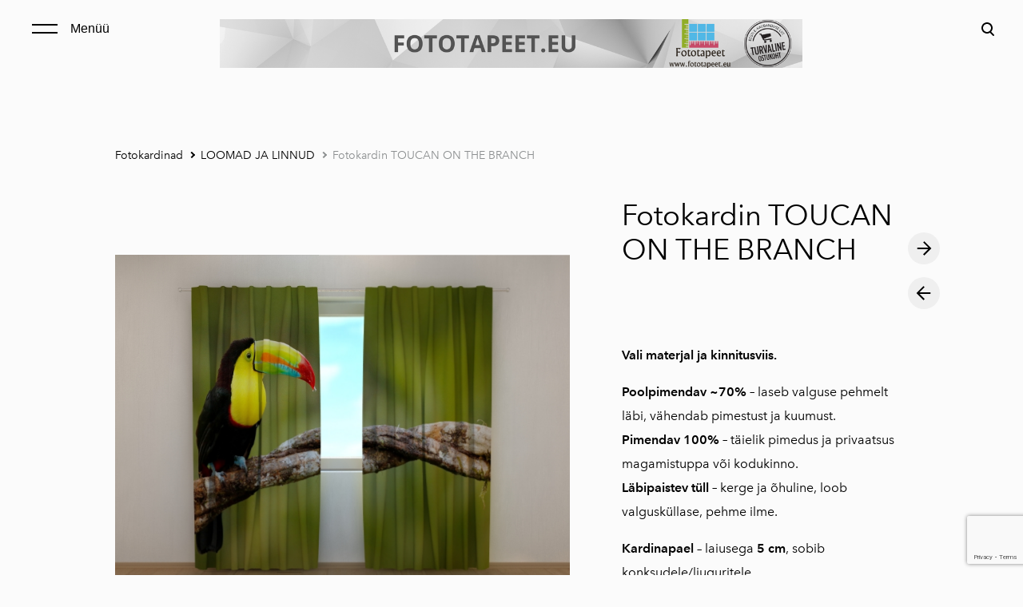

--- FILE ---
content_type: text/html; charset=utf-8
request_url: https://www.fototapeet.eu/fotokardinad/loomad-ja-linnud/fotokardin-toucan-on-the-branch
body_size: 12125
content:
<!DOCTYPE html>



<html class="language-flags-disabled language-names-enabled language-menu-mode-popover publicmode  js-semimodal-toggle" lang="et">
<head prefix="og: http://ogp.me/ns#">
  <!--[if IE]><meta http-equiv="X-UA-Compatible" content="IE=edge"><![endif]--><meta http-equiv="Content-Type" content="text/html; charset=utf-8">
<meta name="viewport" content="width=device-width, initial-scale=1, maximum-scale=1, user-scalable=no">
<meta name="format-detection" content="telephone=no">
  <link rel="icon" href="/favicon.ico" type="image/x-icon">
  <link rel="shortcut icon" href="/favicon.ico" type="image/ico">
  <link rel="shortcut icon" href="/favicon.ico" type="image/x-icon">
<link href="//static.voog.com/designs/81/stylesheets/main.min.css?v=nuuk-1.8.6" media="screen" rel="stylesheet" type="text/css"/>
<style type="text/css" data-voog-style>:root { --container-max-width: 992px; --headings-font-family: "Avenir Next", sans-serif; --main-font-family: "Avenir Next", sans-serif; --primary-color: black; --secondary-color: #8d9091; --third-color: #ffffff; --body-background-color: #FBFBFB;}:root { --header-site-title-font-size: 30px; --header-site-title-font-weight: 400; --header-site-title-text-decoration: none; --header-site-title-font-style: normal; --header-site-title-text-transform: none; --header-site-title-color: black; --header-site-title-hyphens: none; --header-mainmenu-font-size: 18px; --header-mainmenu-line-height: 1.5; --header-mainmenu-color: rgba(0, 0, 0, 0.5); --header-mainmenu-font-weight: 400; --header-mainmenu-font-style: normal; --header-mainmenu-decoration: none; --header-mainmenu-text-transform: none; --header-mainmenu-hyphens: none; --header-mainmenu-hover-color: black; --header-mainmenu-hover-font-weight: 400; --header-mainmenu-hover-font-style: normal; --header-mainmenu-hover-decoration: none; --header-mainmenu-hover-text-transform: none; --header-mainmenu-active-color: black; --header-mainmenu-active-font-weight: 600; --header-mainmenu-active-font-style: normal; --header-mainmenu-active-decoration: none; --header-mainmenu-active-text-transform: none; --menu-sub-font-size: 16px; --menu-sub-line-height: 1.5; --menu-sub-font-weight: 400; --menu-sub-hover-font-weight: 400; --menu-sub-active-font-weight: 400; --menu-sub-font-style: normal; --menu-sub-hover-font-style: normal; --menu-sub-active-font-style: normal; --menu-sub-text-decoration: normal; --menu-sub-hover-text-decoration: normal; --menu-sub-active-text-decoration: normal; --menu-sub-text-transform: none; --menu-sub-hover-text-transform: none; --menu-sub-active-text-transform: none; --menu-sub-color: rgba(0, 0, 0, 0.5); --menu-sub-hover-color: #000000; --menu-sub-active-color: #000000; --menu-dropdown-background-color: #000000; --menu-dropdown-text-color: #ffffff; --menu-dropdown-hover-background-color: #383A3A; --menu-dropdown-hover-text-color: #ffffff;}:root { --headings-title-text-alignment: left; --headings-title-line-height: 1.2; --headings-title-font-size: 72px; --headings-title-font-weight: 400; --headings-title-font-style: normal; --headings-title-text-decoration: none; --headings-title-text-transform: none; --headings-title-color: black; --headings-title-hyphens: none; --headings-heading-text-alignment: left; --headings-heading-line-height: 1.2; --headings-heading-font-size: 56px; --headings-heading-font-weight: 400; --headings-heading-font-style: normal; --headings-heading-text-decoration: none; --headings-heading-text-transform: none; --headings-heading-color: black; --headings-heading-hyphens: none; --headings-subheading-text-alignment: left; --headings-subheading-line-height: 1.2; --headings-subheading-font-size: 36px; --headings-subheading-font-weight: 400; --headings-subheading-font-style: normal; --headings-subheading-text-decoration: none; --headings-subheading-text-transform: none; --headings-subheading-color: black; --headings-subheading-hyphens: none; --headings-heading-4-text-alignment: left; --headings-heading-4-line-height: 1.2; --headings-heading-4-font-size: 24px; --headings-heading-4-font-weight: 400; --headings-heading-4-font-style: normal; --headings-heading-4-text-decoration: none; --headings-heading-4-text-transform: none; --headings-heading-4-color: black; --headings-heading-4-hyphens: none;}:root { --content-body-line-height: 1.9; --content-body-font-size: 16px; --content-body-color: black; --content-body-hyphens: none; --content-link-color: black; --content-link-font-weight: 400; --content-link-font-style: normal; --content-link-hover-font-weight: 400; --content-link-text-decoration: none; --content-link-text-transform: none; --content-link-hover-font-style: normal; --content-link-hover-text-decoration: none; --content-link-hover-text-transform: none; --content-link-hover-color: rgba(0, 0, 0, 0.7);}:root { --product-list-item__width: 33.3%; --product-list-item__image-radius: 0; --product-list-item__alignment: flex-start; --product-list-item__font-size: 14px; --product-list-item__color: black;}:root { --product-title-alignment: left; --product-title-size: 36px; --product-title-font-weight: 400; --product-title-font-style: normal; --product-title-font-text-decoration: none; --product-title-color: #000000; --product-price-size: 16px; --product-price-font-weight: 600; --product-price-font-style: normal; --product-price-font-text-decoration: none; --product-price-color: #000000; --product-description-size: 16px; --product-description-font-weight: 400; --product-description-font-style: normal; --product-description-font-text-decoration: none; --product-description-color: #8D9091;}:root { --button-border-radius: 0px; --button-border-size: 0px; --button-padding: 16px; --button-color: #ffffff; --button-background-color: black; --button-border-color: black; --button-font-size: 16px; --button-font-weight: 400; --button-font-style: normal; --button-text-decoration: none; --button-text-transform: none; --button-hyphens: none; --button-hover-padding: 16px; --button-hover-color: #ffffff; --button-hover-background-color: #8d9091; --button-hover-border-color: #8d9091; --button-hover-font-size: 16px; --button-hover-font-weight: 400; --button-hover-font-style: normal; --button-hover-text-decoration: none; --button-hover-text-transform: none;}:root { --form-label-font-size: 12px; --form-field-font-size: 14px; --form-field-line-height: 1.9; --form-field-font-weight: 300; --form-field-font-style: normal; --form-field-text-decoration: none; --form-field-text-transform: none;}:root { --blog-body-font-size: 18px; --blog-body-line-height: 2; --article-comment-area-backgroundcolor: white; --article-comment-area-color: black;}:root { --layout-footer-font-size: 14px; --layout-footer-line-height: 2;}</style><script src="//static.voog.com/designs/81/javascripts/modernizr-custom.min.js"></script><title>Fotokardin TOUCAN ON THE BRANCH</title><meta property="og:type" content="website">
<meta property="og:url" content="https://www.fototapeet.eu/fotokardinad/loomad-ja-linnud/fotokardin-toucan-on-the-branch">
<meta property="og:title" content="Fotokardin TOUCAN ON THE BRANCH">
<meta property="og:site_name" content="Fototapeet.eu"><script type="application/ld+json">{"@context":"http://schema.org","@type":"BreadcrumbList","itemListElement":[{"@type":"ListItem","position":1,"item":{"@id":"https://www.fototapeet.eu/et","name":"Fototapeet.eu"}},{"@type":"ListItem","position":2,"item":{"@id":"https://www.fototapeet.eu/fotokardinad","name":"Fotokardinad"}},{"@type":"ListItem","position":3,"item":{"@id":"https://www.fototapeet.eu/fotokardinad/loomad-ja-linnud","name":"LOOMAD JA LINNUD"}},{"@type":"ListItem","position":4,"item":{"@id":"https://www.fototapeet.eu/fotokardinad/loomad-ja-linnud/fotokardin-toucan-on-the-branch","name":"Fotokardin TOUCAN ON THE BRANCH"}}]}</script>





  <style>
  
  body > .body-bg_color {
    background-color: none;
  }
</style>

<style type="text/css" data-voog-style-variables></style><script>(function(d){if(function(){var r,s=d.createElement("style");s.innerHTML="root: { --tmp: red; }";d.head.appendChild(s);r=!!(window.CSS&&CSS.supports&&CSS.supports("color","var(--tmp)"));s.parentNode.removeChild(s);return!r}()){var ds1="[data-voog-style]",ds2="[data-voog-style-variables]",rv=/(--[A-Za-z\d_-]+?)\s*:\s*(.+?)\s*;/gi,rx=/[^\s;]+\s*:\s*[^{;}\n]*?var\(\s*.+?\s*\)\s*[^;}\n]*?;/gi,sv=d.querySelectorAll(ds1+","+ds2),s=d.querySelectorAll(ds1),i=0,src="",vars={},m;for(;i<sv.length;src+=sv[i++].innerHTML);while((m=rv.exec(src))!==null&&(vars[m[1]]=m[2]));for(i=s.length;i--;){s[i].innerHTML=s[i].innerHTML.replace(rx,function(r){var sr=r,rep=false;sr=sr.replace(/var\(\s*(.+?)\s*\)/gi,function(st,k){if(vars[k]!==undefined){rep=true;return vars[k]}else{return st}});return rep?sr+r:r})}}})(document);
</script>
<link href="//static.voog.com/libs/edicy-gallery/1.9.1/edicy-gallery.css" media="screen" rel="stylesheet" />

<script>VoogEcommerce = { storeInfo: {"currency":"EUR","tax_rate":"24.0","price_entry_mode":"net","currency_symbol":"€","decimal_places":2,"default_language":"et","dimension_display_unit":"cm","dimension_unit":"m","is_publicly_unavailable":false,"min_cart_total":"0.0","missing_required_settings":[],"missing_required_settings?":false,"preferred_payment_types":[],"shopping_cart_version":2,"terms_agreement_required":true,"weight_display_unit":"kg","weight_unit":"kg","company_name":"Fototapeet.eu","bank_details":"LHV Pank\nIBAN:  EE427700771003624783\nSWIFT: LHVBEE22\nVAT: EE101646509","terms_url":"https://fototapeet.eu.teeise.veebimajutus.ee/muugi-ja-tagastustingimused","products_url_slug":"products","address":{"company_name":"Eksklusiiv Kaubandus OÜ rek. 12297364","address1":"Kõrre tee 45","address2":"Vääna-Jõesuu","city":"Harku vald","zip_code":"76909","state":"Harjumaa","country_code":"ee"},"email":"teenindus@fototapeet.eu"}, hasProducts: true };</script>
<link href="//static.voog.com/libs/voog-ecommerce/1.9.1/shopping-cart-v2.css" media="screen" rel="stylesheet" />
<script src="https://www.google.com/recaptcha/api.js"></script>
<script>function vgReCaptchaDispatch(form_id) {var el = document.getElementById(form_id);if (el === null) return false;if (typeof window.CustomEvent === 'function') {var e = new CustomEvent('submit', {cancelable: true});el.dispatchEvent(e);if (e.defaultPrevented !== true) {el.submit();}} else {el.submit();}}</script>
</head>





<body class="product-page body-bg_picker--area light-background">
  
  <div class="body-bg_color"></div>

  <div class="container_wrap">
    
  <div class="search js-search js-prevent-sideclick">
    <div class="search-middle">
      <div class="search-inner js-search-inner">
        <form id="search" class="search-form js-search-form" method="get" action="#">
          <input id="onpage_search" class="search-input js-search-input" type="text" placeholder="Otsi saidilt">
        </form>
        <div class="voog-search-modal js-voog-search-modal"></div>
      </div>
      <button class="search-btn search-close-btn js-search-reset-btn">
        <span class="menu-stripe"></span>
        <span class="menu-stripe"></span>
      </button>
    </div>
  </div>

<header class="header_fixed semimodal-bg_picker--area light-background">
  <div class="semimodal-bg_color bg_color-absolute"></div>
  <div class="header_fixed-content">
    <button class="menu-btn js-menu-btn js-prevent-sideclick">
      <div>
        <span class="menu-stripe"></span>
        <span class="menu-stripe"></span>
      </div>
      <label>Menüü</label>
    </button>

    <div class="header_title content-formatted"><div class="edys-gallery-area edys-gallery-wall edys-gallery-wall-loading" data-gallery-id="1230089" data-settings="{}" >

  <div class="edys-gallery-wall-loader">
    <svg width="40" height="10" xmlns="http://www.w3.org/2000/svg">
      <defs>
          <style type="text/css">
              @-webkit-keyframes loader {
                0%,40%,
                100% { opacity: .2; }
                70% { opacity: 1; }
              }
              @-moz-keyframes loader {
                0%,40%,
                100% { opacity: .2; }
                70% { opacity: 1; }
              }
              @-o-keyframes loader {
                0%,40%,
                100% { opacity: .2; }
                70% { opacity: 1; }
              }
              @keyframes loader {
                0%,40%,
                100% { opacity: .2; }
                70% { opacity: 1; }
              }

              .dot-loader circle {
                  -webkit-animation: loader 1s ease-in-out infinite both;
                  -moz-animation: loader 1s ease-in-out infinite both;
                  -o-animation: loader 1s ease-in-out infinite both;
                  animation: loader 1s ease-in-out infinite both;
              }

              .dot-loader circle:nth-child(1) {
                  -webkit-animation-delay: -0.75s;
                  -moz-animation-delay: -0.75s;
                  -o-animation-delay: -0.75s;
                  animation-delay: -0.75s;
              }
              .dot-loader circle:nth-child(2) {
                  -webkit-animation-delay: -0.5s;
                  -moz-animation-delay: -0.5s;
                  -ms-animation-delay: -0.5s;
                  -o-animation-delay: -0.5s;
                  animation-delay: -0.5s;
              }
              .dot-loader circle:nth-child(3) {
                  -webkit-animation-delay: -0.25s;
                  -moz-animation-delay: -0.25s;
                  -o-animation-delay: -0.25s;
                  animation-delay: -0.25s;
              }
          </style>
      </defs>

      <g fill="currentColor" class="dot-loader">
          <circle cx="3" cy="3" r="3"/>
          <circle cx="12" cy="3" r="3"/>
          <circle cx="21" cy="3" r="3"/>
      </g>

    </svg>
  </div>

  <div class="edys-gallery-wall-inner" data-gallery-photos>
    

    

    

    

    
      <a class="edys-gallery-wall-item" data-gallery-photo-id="18378529" data-original-url="//media.voog.com/0000/0048/8094/photos/FOTOTAPEET.EU.png" data-remote-link="true" data-sizes="[{&quot;content_type&quot;:&quot;image/png&quot;,&quot;width&quot;:600,&quot;height&quot;:50,&quot;size&quot;:&quot;block&quot;,&quot;schemeless_url&quot;:&quot;//media.voog.com/0000/0048/8094/photos/FOTOTAPEET.EU_block.png&quot;,&quot;url&quot;:&quot;//media.voog.com/0000/0048/8094/photos/FOTOTAPEET.EU_block.png&quot;},{&quot;content_type&quot;:&quot;image/png&quot;,&quot;width&quot;:150,&quot;height&quot;:13,&quot;size&quot;:&quot;medium&quot;,&quot;schemeless_url&quot;:&quot;//media.voog.com/0000/0048/8094/photos/FOTOTAPEET.EU_medium.png&quot;,&quot;url&quot;:&quot;//media.voog.com/0000/0048/8094/photos/FOTOTAPEET.EU_medium.png&quot;},{&quot;content_type&quot;:&quot;image/png&quot;,&quot;width&quot;:1200,&quot;height&quot;:100,&quot;size&quot;:null,&quot;schemeless_url&quot;:&quot;//media.voog.com/0000/0048/8094/photos/FOTOTAPEET.EU.png&quot;,&quot;url&quot;:&quot;//media.voog.com/0000/0048/8094/photos/FOTOTAPEET.EU.png&quot;}]" data-title="Fototapeet.eu" href="https://www.fototapeet.eu/">
        <img
          alt="Fototapeet.eu"
          border="0"
          class="edys-gallery-wall-image"
          src="//media.voog.com/0000/0048/8094/photos/FOTOTAPEET.EU.png"
          data-width="1200"
          data-height="100"
        >
      </a>
    
  </div>

</div>

    </div>

    <div class="header_components">
      <div class="header_components-menu--top">
        <div class="js-prevent-sideclick">
  <button class="search-btn search-open-btn js-search-toggle-btn js-prevent-sideclick">
    <svg fill="none" height="24" viewBox="0 0 24 24" width="24" xmlns="http://www.w3.org/2000/svg"><g fill="#000"><path d="m14.2929 16.7071c-.3905-.3905-.3905-1.0237 0-1.4142s1.0237-.3905 1.4142 0l4 4c.3905.3905.3905 1.0237 0 1.4142s-1.0237.3905-1.4142 0z"/><path d="m11 16c2.7614 0 5-2.2386 5-5 0-2.76142-2.2386-5-5-5-2.76142 0-5 2.23858-5 5 0 2.7614 2.23858 5 5 5zm0 2c-3.86599 0-7-3.134-7-7 0-3.86599 3.13401-7 7-7 3.866 0 7 3.13401 7 7 0 3.866-3.134 7-7 7z"/></g></svg>
  </button>
</div></div>
      <div class="cart_btn">
        <div class="cart_btn-icon">
          <svg fill="none" height="24" viewBox="0 0 24 24" width="24" xmlns="http://www.w3.org/2000/svg"><g clip-rule="evenodd" fill="#fff" fill-rule="evenodd"><path d="m18.1446 11.8439-.6975 4.1848c-.0008.0049-.0016.0097-.0025.0145-.0988.5434-.6194.9038-1.1628.805l-11.3688-2.0671c-.37461-.0681-.67804-.343-.78264-.7091l-1.82479-6.3868c-.02553-.08934-.03848-.1818-.03848-.27472 0-.55228.44772-1 1-1h13.72581l.6132-2.62795c.1246-.53401.6007-.9118 1.1491-.9118h2.0648c.6517 0 1.18.52826 1.18 1.17992 0 .65165-.5283 1.17991-1.18 1.17991h-1.1285z"/><path d="m6.5 21c-.82843 0-1.5-.6716-1.5-1.5s.67157-1.5 1.5-1.5 1.5.6716 1.5 1.5-.67157 1.5-1.5 1.5zm9 0c-.8284 0-1.5-.6716-1.5-1.5s.6716-1.5 1.5-1.5 1.5.6716 1.5 1.5-.6716 1.5-1.5 1.5z"/></g></svg>
        </div>
        <div class="cart_btn-count"></div>
      </div>
    </div>
  </div>
</header>
<div class="cart_popover-wrap">
  <div class="cart_popover">
    <div class="cart_popover-icon">
      <svg fill="none" height="24" viewBox="0 0 24 24" width="24" xmlns="http://www.w3.org/2000/svg"><g clip-rule="evenodd" fill="#fff" fill-rule="evenodd"><path d="m18.1446 11.8439-.6975 4.1848c-.0008.0049-.0016.0097-.0025.0145-.0988.5434-.6194.9038-1.1628.805l-11.3688-2.0671c-.37461-.0681-.67804-.343-.78264-.7091l-1.82479-6.3868c-.02553-.08934-.03848-.1818-.03848-.27472 0-.55228.44772-1 1-1h13.72581l.6132-2.62795c.1246-.53401.6007-.9118 1.1491-.9118h2.0648c.6517 0 1.18.52826 1.18 1.17992 0 .65165-.5283 1.17991-1.18 1.17991h-1.1285z"/><path d="m6.5 21c-.82843 0-1.5-.6716-1.5-1.5s.67157-1.5 1.5-1.5 1.5.6716 1.5 1.5-.67157 1.5-1.5 1.5zm9 0c-.8284 0-1.5-.6716-1.5-1.5s.6716-1.5 1.5-1.5 1.5.6716 1.5 1.5-.6716 1.5-1.5 1.5z"/></g></svg>
    </div>
    <div class="cart_popover-content">
      <div class="cart_popover-content--info">
        <span class="cart_popover-content--product"></span> lisati ostukorvi.
      </div>
      <div class="cart_popover-content--view">Vaata ostukorvi</div>
    </div>
  </div>
</div><div class="semimodal js-prevent-sideclick">

<img class="js-lazyload image_fit-cover image_abs semimodal-bg_image"
  data-src="" data-sizes="100vw" 
  style="display: none;"/>
<div class="semimodal-bg_color bg_color-absolute"></div>

  <header class="semimodal_inner semimodal-bg_picker--area light-background">
    <div class="flex_box">
      <button class="menu-btn js-menu-btn js-prevent-sideclick">
        <div>
          <span class="menu-stripe"></span>
          <span class="menu-stripe"></span>
        </div>
        <label>Menüü</label>
      </button></div>

    <div class="site_title content-formatted"><div class="edys-gallery-area edys-gallery-wall edys-gallery-wall-loading" data-gallery-id="1230089" data-settings="{}" >

  <div class="edys-gallery-wall-loader">
    <svg width="40" height="10" xmlns="http://www.w3.org/2000/svg">
      <defs>
          <style type="text/css">
              @-webkit-keyframes loader {
                0%,40%,
                100% { opacity: .2; }
                70% { opacity: 1; }
              }
              @-moz-keyframes loader {
                0%,40%,
                100% { opacity: .2; }
                70% { opacity: 1; }
              }
              @-o-keyframes loader {
                0%,40%,
                100% { opacity: .2; }
                70% { opacity: 1; }
              }
              @keyframes loader {
                0%,40%,
                100% { opacity: .2; }
                70% { opacity: 1; }
              }

              .dot-loader circle {
                  -webkit-animation: loader 1s ease-in-out infinite both;
                  -moz-animation: loader 1s ease-in-out infinite both;
                  -o-animation: loader 1s ease-in-out infinite both;
                  animation: loader 1s ease-in-out infinite both;
              }

              .dot-loader circle:nth-child(1) {
                  -webkit-animation-delay: -0.75s;
                  -moz-animation-delay: -0.75s;
                  -o-animation-delay: -0.75s;
                  animation-delay: -0.75s;
              }
              .dot-loader circle:nth-child(2) {
                  -webkit-animation-delay: -0.5s;
                  -moz-animation-delay: -0.5s;
                  -ms-animation-delay: -0.5s;
                  -o-animation-delay: -0.5s;
                  animation-delay: -0.5s;
              }
              .dot-loader circle:nth-child(3) {
                  -webkit-animation-delay: -0.25s;
                  -moz-animation-delay: -0.25s;
                  -o-animation-delay: -0.25s;
                  animation-delay: -0.25s;
              }
          </style>
      </defs>

      <g fill="currentColor" class="dot-loader">
          <circle cx="3" cy="3" r="3"/>
          <circle cx="12" cy="3" r="3"/>
          <circle cx="21" cy="3" r="3"/>
      </g>

    </svg>
  </div>

  <div class="edys-gallery-wall-inner" data-gallery-photos>
    

    

    

    

    
      <a class="edys-gallery-wall-item" data-gallery-photo-id="18378529" data-original-url="//media.voog.com/0000/0048/8094/photos/FOTOTAPEET.EU.png" data-remote-link="true" data-sizes="[{&quot;content_type&quot;:&quot;image/png&quot;,&quot;width&quot;:600,&quot;height&quot;:50,&quot;size&quot;:&quot;block&quot;,&quot;schemeless_url&quot;:&quot;//media.voog.com/0000/0048/8094/photos/FOTOTAPEET.EU_block.png&quot;,&quot;url&quot;:&quot;//media.voog.com/0000/0048/8094/photos/FOTOTAPEET.EU_block.png&quot;},{&quot;content_type&quot;:&quot;image/png&quot;,&quot;width&quot;:150,&quot;height&quot;:13,&quot;size&quot;:&quot;medium&quot;,&quot;schemeless_url&quot;:&quot;//media.voog.com/0000/0048/8094/photos/FOTOTAPEET.EU_medium.png&quot;,&quot;url&quot;:&quot;//media.voog.com/0000/0048/8094/photos/FOTOTAPEET.EU_medium.png&quot;},{&quot;content_type&quot;:&quot;image/png&quot;,&quot;width&quot;:1200,&quot;height&quot;:100,&quot;size&quot;:null,&quot;schemeless_url&quot;:&quot;//media.voog.com/0000/0048/8094/photos/FOTOTAPEET.EU.png&quot;,&quot;url&quot;:&quot;//media.voog.com/0000/0048/8094/photos/FOTOTAPEET.EU.png&quot;}]" data-title="Fototapeet.eu" href="https://www.fototapeet.eu/">
        <img
          alt="Fototapeet.eu"
          border="0"
          class="edys-gallery-wall-image"
          src="//media.voog.com/0000/0048/8094/photos/FOTOTAPEET.EU.png"
          data-width="1200"
          data-height="100"
        >
      </a>
    
  </div>

</div>

    </div>

    <div class="semimodal_bottom"><nav class="menu-main p-rel js-menu-main js-popover js-prevent-sideclick">
  <ul class="menu"><ul class="menu menu_semimodal-list">
        
        <li data-visible=true class="menu-item lvl-1 top-menu-element square"><a href="/et">Fototapeet.eu</a></li>
        
    
      

      

          

          <li
            
            data-url="/laos-kohe-olemas"
            
            class="menu-item-product-list square menu-item lvl-1 top-menu-element"
          ><a href="/laos-kohe-olemas">Laos kohe olemas -50%</a>
          </li>
        

      

    
    
      

      

          

          <li
            
            data-url="/eritellimused"
            
            class="menu-item-product-list square menu-item lvl-1 top-menu-element"
          ><a href="/eritellimused">Eritellimusel valmistamine</a>
          </li>
        

      

    
    
      

      

          

          <li
            
            data-url="/fliisil-fototapeedid"
            
            class="menu-item-product-list square menu-item lvl-1 top-menu-element"
          ><a href="/fliisil-fototapeedid">Fliisil fototapeedid</a>
          </li>
        

      

    
    
      

      

          

          <li
            
            data-url="/isekleepuv-fliistapeet"
            
            class="menu-item-product-list square menu-item lvl-1 top-menu-element"
          ><a href="/isekleepuv-fliistapeet">Isekleepuvad fototapeedid</a>
          </li>
        

      

    
    
      

      

          

          <li
            
            data-url="/koogi-tagaseinad"
            
            class="menu-item-product-list square menu-item lvl-1"
          ><a href="/koogi-tagaseinad">Köögi tagaseinad </a>
          </li>
        

      

    
    
      

      

          

          <li
            
            data-url="/seinakellad"
            
            class="menu-item-product-list square menu-item lvl-1"
          ><a href="/seinakellad">Seinakellad</a>
          </li>
        

      

    
    
      

      

          

          <li
            
            data-url="/seinanagid"
            
            class="menu-item-product-list square menu-item lvl-1"
          ><a href="/seinanagid">Seinanagid</a>
          </li>
        

      

    
    
      

      

          

          <li
            
            data-url="/seinapildid"
            
            class="menu-item-product-list square menu-item lvl-1"
          ><a href="/seinapildid">Seinapildid</a>
          </li>
        

      

    
    
      

      

          

          <li
            
            data-url="/fotokardinad"
            
            class="menu-item-product-list square menu-item lvl-1 has-children"
          ><a class="selected" href="/fotokardinad">Fotokardinad</a>
          </li>
        

      

    
            <div class="menu-item-product-list" data-visible="true">
              <div class="menu-sub active">
                <ul class="menu">
                  
                    
            
                  

                  <li
                    class="menu-item menu-item-product-list menu-item-sub"
                    
                  ><a href="/fotokardinad/abstraktsed">ABSTRAKTSED</a></li>
                
              
                  

                  <li
                    class="menu-item menu-item-product-list menu-item-sub"
                    
                  ><a class="selected" href="/fotokardinad/loomad-ja-linnud">LOOMAD JA LINNUD</a></li>
                
              
                  

                  <li
                    class="menu-item menu-item-product-list menu-item-sub"
                    
                  ><a href="/fotokardinad/lastele">LASTELE</a></li>
                
              
                  

                  <li
                    class="menu-item menu-item-product-list menu-item-sub"
                    
                  ><a href="/fotokardinad/linnad">LINNAD</a></li>
                
              
                  

                  <li
                    class="menu-item menu-item-product-list menu-item-sub"
                    
                  ><a href="/fotokardinad/loodus">LOODUS</a></li>
                
              
                  

                  <li
                    class="menu-item menu-item-product-list menu-item-sub"
                    
                  ><a href="/fotokardinad/sport">SPORT</a></li>
                
              
          
                  
                </ul>
              </div>
            </div>
    
      

      

          

          <li
            
            data-url="/roomakardinad"
            
            class="menu-item-product-list square menu-item lvl-1"
          ><a href="/roomakardinad">Roomakardinad</a>
          </li>
        

      

    
    
      

      

          

          <li
            
            data-url="/paneelkardinad"
            
            class="menu-item-product-list square menu-item lvl-1"
          ><a href="/paneelkardinad">Paneelkardinad</a>
          </li>
        

      

    
    
      

      

          

          <li
            
            data-url="/pleedid"
            
            class="menu-item-product-list square menu-item lvl-1"
          ><a href="/pleedid">Pleedid</a>
          </li>
        

      

    
    
      

      

          

          <li
            
            data-url="/joulueri"
            
            class="menu-item-product-list square menu-item lvl-1"
          ><a href="/joulueri">Jõulueri kodutekstiilid</a>
          </li>
        

      

    
    
      

      <li
          
          data-url="/blogi"
          
          class="menu-item square lvl-1"
        ><a href="/blogi">Blogi</a>
        </li>
      

    
    
      

      <li
          
          data-url="/paigaldus"
          
          class="menu-item square lvl-1"
        ><a href="/paigaldus">Paigaldus</a>
        </li>
      

    
    
      

      <li
          
          data-url="/korduvad-kusimused"
          
          class="menu-item square lvl-1"
        ><a href="/korduvad-kusimused">Korduvad küsimused</a>
        </li>
      

    
    
      

      <li
          
          data-url="/muugi-ja-tagastustingimused"
          
          class="menu-item square lvl-1"
        ><a href="/muugi-ja-tagastustingimused">Müügi- ja tagastustingimused</a>
        </li>
      

    
    
      

      <li
          
          data-url="/facebook-fototapeet-eu"
          
          class="menu-item square lvl-1"
        ><a href="/facebook-fototapeet-eu">Facebook-Fototapeet.eu</a>
        </li>
      

    
    
      

      <li
          
          data-url="/korre-tee-45-vaana-joesuu-harku-vald"
          
          class="menu-item square lvl-1"
        ><a href="/korre-tee-45-vaana-joesuu-harku-vald">Kontakt</a>
        </li>
      

    
      </ul>
    </ul>
  
</nav>
</div>
  </header>
</div>

    <div class="pad_container p-rel">
      
      <div class="container">
        <div class="mar_t-32 mar_b-32">
          <nav class="menu-sub menu-breadcrumbs content-formatted">
  <ul class="menu">
      
      <li class="menu-item">
          <a class="menu-link  " href="/fotokardinad">Fotokardinad</a>
        </li>
      
      <li class="menu-item">
          <a class="menu-link  with_arrow  " href="/fotokardinad/loomad-ja-linnud">LOOMAD JA LINNUD</a>
        </li>
      
      <li class="menu-item">
          <a class="menu-link  with_arrow   active" href="/fotokardinad/loomad-ja-linnud/fotokardin-toucan-on-the-branch">Fotokardin TOUCAN ON THE BRANCH</a>
        </li>
      </ul>
</nav>

        </div>

        <main class="content" role="main" data-search-indexing-allowed="true">
          
          <div class="flex_row flex_row-2 reverse-col-tablet mar_0-32-neg">
            <div class="flex_row-2--item-60">
              <div class="mar_0-32 p-rel js-product-page-image-wrap"><div class="js-product-page-image  mar_b-32">
                    


  <div class="content-item-box with-image js-content-item-box not-loaded">
    <div class="item-top">
      <div class="top-inner of-hidden">
        
          <div class="loader js-loader"></div>

<img class="js-lazyload item-image not-cropped"
  data-src="//media.voog.com/0000/0048/8094/photos/Toucan%20on%20the%20Branch.jpg" data-sizes="(min-width: 1280px) 1280px, 100vw" 
  
      data-srcset="//media.voog.com/0000/0048/8094/photos/Toucan%20on%20the%20Branch.jpg 800w, //media.voog.com/0000/0048/8094/photos/Toucan%20on%20the%20Branch_block.jpg 600w, //media.voog.com/0000/0048/8094/photos/Toucan%20on%20the%20Branch_medium.jpg 150w"/>

        
      </div>
    </div>
  </div>


                  </div></div>
              <section class="content-body content-formatted mar_0-32" data-search-indexing-allowed="true"><div class="edys-gallery-area edys-gallery-wall edys-gallery-wall-loading" data-gallery-id="1186943" data-settings="{&quot;spacing&quot;:2}" style="margin-left: -2.0px;margin-right: -2.0px;">

  <div class="edys-gallery-wall-loader">
    <svg width="40" height="10" xmlns="http://www.w3.org/2000/svg">
      <defs>
          <style type="text/css">
              @-webkit-keyframes loader {
                0%,40%,
                100% { opacity: .2; }
                70% { opacity: 1; }
              }
              @-moz-keyframes loader {
                0%,40%,
                100% { opacity: .2; }
                70% { opacity: 1; }
              }
              @-o-keyframes loader {
                0%,40%,
                100% { opacity: .2; }
                70% { opacity: 1; }
              }
              @keyframes loader {
                0%,40%,
                100% { opacity: .2; }
                70% { opacity: 1; }
              }

              .dot-loader circle {
                  -webkit-animation: loader 1s ease-in-out infinite both;
                  -moz-animation: loader 1s ease-in-out infinite both;
                  -o-animation: loader 1s ease-in-out infinite both;
                  animation: loader 1s ease-in-out infinite both;
              }

              .dot-loader circle:nth-child(1) {
                  -webkit-animation-delay: -0.75s;
                  -moz-animation-delay: -0.75s;
                  -o-animation-delay: -0.75s;
                  animation-delay: -0.75s;
              }
              .dot-loader circle:nth-child(2) {
                  -webkit-animation-delay: -0.5s;
                  -moz-animation-delay: -0.5s;
                  -ms-animation-delay: -0.5s;
                  -o-animation-delay: -0.5s;
                  animation-delay: -0.5s;
              }
              .dot-loader circle:nth-child(3) {
                  -webkit-animation-delay: -0.25s;
                  -moz-animation-delay: -0.25s;
                  -o-animation-delay: -0.25s;
                  animation-delay: -0.25s;
              }
          </style>
      </defs>

      <g fill="currentColor" class="dot-loader">
          <circle cx="3" cy="3" r="3"/>
          <circle cx="12" cy="3" r="3"/>
          <circle cx="21" cy="3" r="3"/>
      </g>

    </svg>
  </div>

  <div class="edys-gallery-wall-inner" data-gallery-photos>
    

    

    

    

    
      <a class="edys-gallery-wall-item" data-gallery-photo-id="18150370" data-original-url="//media.voog.com/0000/0048/8094/photos/Toucan%20on%20the%20Branch.jpg" data-sizes="[{&quot;content_type&quot;:&quot;image/jpeg&quot;,&quot;width&quot;:600,&quot;height&quot;:450,&quot;size&quot;:&quot;block&quot;,&quot;schemeless_url&quot;:&quot;//media.voog.com/0000/0048/8094/photos/Toucan%20on%20the%20Branch_block.jpg&quot;,&quot;url&quot;:&quot;//media.voog.com/0000/0048/8094/photos/Toucan%20on%20the%20Branch_block.jpg&quot;},{&quot;content_type&quot;:&quot;image/jpeg&quot;,&quot;width&quot;:150,&quot;height&quot;:113,&quot;size&quot;:&quot;medium&quot;,&quot;schemeless_url&quot;:&quot;//media.voog.com/0000/0048/8094/photos/Toucan%20on%20the%20Branch_medium.jpg&quot;,&quot;url&quot;:&quot;//media.voog.com/0000/0048/8094/photos/Toucan%20on%20the%20Branch_medium.jpg&quot;},{&quot;content_type&quot;:&quot;image/jpeg&quot;,&quot;width&quot;:800,&quot;height&quot;:600,&quot;size&quot;:null,&quot;schemeless_url&quot;:&quot;//media.voog.com/0000/0048/8094/photos/Toucan%20on%20the%20Branch.jpg&quot;,&quot;url&quot;:&quot;//media.voog.com/0000/0048/8094/photos/Toucan%20on%20the%20Branch.jpg&quot;}]" href="//media.voog.com/0000/0048/8094/photos/Toucan%20on%20the%20Branch_block.jpg" style="padding: 2px;">
        <img
          
          border="0"
          class="edys-gallery-wall-image"
          src="//media.voog.com/0000/0048/8094/photos/Toucan%20on%20the%20Branch_block.jpg"
          data-width="600"
          data-height="450"
        >
      </a>
    
      <a class="edys-gallery-wall-item" data-gallery-photo-id="18150369" data-original-url="//media.voog.com/0000/0048/8094/photos/Ft%20Toucan%20on%20the%20Branch-1.jpg" data-sizes="[{&quot;content_type&quot;:&quot;image/jpeg&quot;,&quot;width&quot;:600,&quot;height&quot;:450,&quot;size&quot;:&quot;block&quot;,&quot;schemeless_url&quot;:&quot;//media.voog.com/0000/0048/8094/photos/Ft%20Toucan%20on%20the%20Branch-1_block.jpg&quot;,&quot;url&quot;:&quot;//media.voog.com/0000/0048/8094/photos/Ft%20Toucan%20on%20the%20Branch-1_block.jpg&quot;},{&quot;content_type&quot;:&quot;image/jpeg&quot;,&quot;width&quot;:150,&quot;height&quot;:113,&quot;size&quot;:&quot;medium&quot;,&quot;schemeless_url&quot;:&quot;//media.voog.com/0000/0048/8094/photos/Ft%20Toucan%20on%20the%20Branch-1_medium.jpg&quot;,&quot;url&quot;:&quot;//media.voog.com/0000/0048/8094/photos/Ft%20Toucan%20on%20the%20Branch-1_medium.jpg&quot;},{&quot;content_type&quot;:&quot;image/jpeg&quot;,&quot;width&quot;:800,&quot;height&quot;:600,&quot;size&quot;:null,&quot;schemeless_url&quot;:&quot;//media.voog.com/0000/0048/8094/photos/Ft%20Toucan%20on%20the%20Branch-1.jpg&quot;,&quot;url&quot;:&quot;//media.voog.com/0000/0048/8094/photos/Ft%20Toucan%20on%20the%20Branch-1.jpg&quot;}]" href="//media.voog.com/0000/0048/8094/photos/Ft%20Toucan%20on%20the%20Branch-1_block.jpg" style="padding: 2px;">
        <img
          
          border="0"
          class="edys-gallery-wall-image"
          src="//media.voog.com/0000/0048/8094/photos/Ft%20Toucan%20on%20the%20Branch-1_block.jpg"
          data-width="600"
          data-height="450"
        >
      </a>
    
      <a class="edys-gallery-wall-item" data-gallery-photo-id="23431881" data-original-url="//media.voog.com/0000/0048/8094/photos/ChatGPT%20Image%2012.%20aug%202025%2C%2013_02_14-1.png" data-sizes="[{&quot;content_type&quot;:&quot;image/webp&quot;,&quot;width&quot;:853,&quot;height&quot;:1280,&quot;size&quot;:&quot;large&quot;,&quot;schemeless_url&quot;:&quot;//media.voog.com/0000/0048/8094/photos/ChatGPT%20Image%2012.%20aug%202025%2C%2013_02_14-1_large.webp&quot;,&quot;url&quot;:&quot;//media.voog.com/0000/0048/8094/photos/ChatGPT%20Image%2012.%20aug%202025%2C%2013_02_14-1_large.webp&quot;},{&quot;content_type&quot;:&quot;image/webp&quot;,&quot;width&quot;:400,&quot;height&quot;:600,&quot;size&quot;:&quot;block&quot;,&quot;schemeless_url&quot;:&quot;//media.voog.com/0000/0048/8094/photos/ChatGPT%20Image%2012.%20aug%202025%2C%2013_02_14-1_block.webp&quot;,&quot;url&quot;:&quot;//media.voog.com/0000/0048/8094/photos/ChatGPT%20Image%2012.%20aug%202025%2C%2013_02_14-1_block.webp&quot;},{&quot;content_type&quot;:&quot;image/webp&quot;,&quot;width&quot;:100,&quot;height&quot;:150,&quot;size&quot;:&quot;medium&quot;,&quot;schemeless_url&quot;:&quot;//media.voog.com/0000/0048/8094/photos/ChatGPT%20Image%2012.%20aug%202025%2C%2013_02_14-1_medium.webp&quot;,&quot;url&quot;:&quot;//media.voog.com/0000/0048/8094/photos/ChatGPT%20Image%2012.%20aug%202025%2C%2013_02_14-1_medium.webp&quot;},{&quot;content_type&quot;:&quot;image/png&quot;,&quot;width&quot;:1024,&quot;height&quot;:1536,&quot;size&quot;:null,&quot;schemeless_url&quot;:&quot;//media.voog.com/0000/0048/8094/photos/ChatGPT%20Image%2012.%20aug%202025%2C%2013_02_14-1.png&quot;,&quot;url&quot;:&quot;//media.voog.com/0000/0048/8094/photos/ChatGPT%20Image%2012.%20aug%202025%2C%2013_02_14-1.png&quot;}]" href="//media.voog.com/0000/0048/8094/photos/ChatGPT%20Image%2012.%20aug%202025%2C%2013_02_14-1_large.webp" style="padding: 2px;">
        <img
          
          border="0"
          class="edys-gallery-wall-image"
          src="//media.voog.com/0000/0048/8094/photos/ChatGPT%20Image%2012.%20aug%202025%2C%2013_02_14-1_block.webp"
          data-width="400"
          data-height="600"
        >
      </a>
    
  </div>

</div>

              </section>
            </div>

            <div class="flex_row-2--item-40">
              <div class="mar_0-32 flex_col t-sticky">
                <div class="flex_row flex_a-center flex_j-space-between mar_b-64">
                  <div class="content-body content-formatted" data-search-indexing-allowed="true">

                    
                      <h3>Fotokardin TOUCAN ON THE BRANCH</h3>
                    </div>
                  <div>
                    <div class="product_page-nav--wrap"><a class="product_page-nav--link product_page-nav--right"  title="Järgmine" href="/fotokardinad/loomad-ja-linnud/fotokardin-small-birds-on-a-blooming-tree"></a><a class="product_page-nav--link product_page-nav--left" title="Eelmine" href="/fotokardinad/loomad-ja-linnud/fotokardin-ural-owl-at-autumn-oak-forest"></a></div>
                  </div>
                </div>
                <section class="content-body content-formatted js-buy-btn-content mar_32-0" data-search-indexing-allowed="true">

          



<p><strong>Vali materjal ja kinnitusviis.</strong><br></p><p></p><p><strong>Poolpimendav ~70%</strong><b>&nbsp;– </b>laseb valguse pehmelt läbi, vähendab pimestust ja kuumust.<br><strong>Pimendav 100%</strong><b>&nbsp;– </b>täielik pimedus ja privaatsus magamistuppa või kodukinno.<br><strong>Läbipaistev tüll</strong><b>&nbsp;– </b>kerge ja õhuline, loob valgusküllase, pehme ilme.</p><p><strong>Kardinapael</strong>&nbsp;– laiusega <strong>5 cm</strong>, sobib konksudele/liuguritele.<br><strong>Tasku (tunnel)</strong>&nbsp;– laiusega <strong>5 cm</strong>, torule lihtsasti peale lükatav.<br><strong>Aaskinnitus</strong>&nbsp;– aasa pikkus <strong>5 cm</strong>, sobib <strong>3 cm</strong>&nbsp;läbimõõduga kardinapuule.</p><p>&nbsp;<br><strong>Sisesta soovitud mõõdud</strong>&nbsp;(laius × kõrgus) allolevasse päringuvormi ning mitme osalisena kardinat soovid.</p><p><b>Kvaliteet ja hooldus</b><br><b>Kõik kardinad on </b><b>kvaliteetselt õmmeldud</b><b>.</b><br><b>Masinpesu </b><b>30–40 °C</b><b>. Triikimine </b><b>madalaimal temperatuuril</b><b>. Kuivatit mitte kasutada; triigi pahupoolt. </b></p><p><b>Kardinad valmistatakse kvaliteetsest polüesterkangast.<br></b></p><p><b>Poolpimendav: 1m2- 24,50eur<strong><br></strong>Pimendav: 1m2- 30,10eur<strong><br></strong>Sifoon: 1m2- 28eur<br><br>Näidispildil oleva kardina mõõdud 240 x 240 cm</b></p>




        
<form accept-charset="UTF-8" action="/fotokardinad/loomad-ja-linnud/fotokardin-toucan-on-the-branch" id="form_242969" method="post"><div style="display:none"><input name="utf8" type="hidden" value="&#x2713;" /></div>
<input id="ticket_form_id" name="ticket[form_id]" type="hidden" value="242969" />
<div class="form_area">
  <div style="display: none; visibility: hidden;">Email again: <input autocomplete="off" id="fci_ticket_email" name="ticket[email]" type="text" value="" /></div>
<div class="form_fields">
<div class="form_field   ">
  
    <label class="form_field_label" for="field_field_1755001528091">Sinu nimi</label>
    <input class="form_field_textfield form_field_size_medium" id="field_field_1755001528091" maxlength="2000" name="ticket[data][field_1755001528091]" type="text" value="" />
    
</div><div class="form_field form_field_required  ">
  
    <label class="form_field_label" for="field_field_1755001528092">E-mail</label>
    <input class="form_field_textfield form_field_size_medium" id="field_field_1755001528092" maxlength="2000" name="ticket[data][field_1755001528092]" type="email" value="" />
    
</div><div class="form_field   ">
  
    <label class="form_field_label" for="field_field_1755001528093">Sinu sõnum</label>
    <textarea class="form_field_textarea form_field_size_large" cols="20" id="field_field_1755001528093" maxlength="16000" name="ticket[data][field_1755001528093]" rows="5">
</textarea>
    
</div></div>

<script>function onSubmitRc_form_242969(token) {vgReCaptchaDispatch("form_242969");}</script>
<div class="form_submit">
  <input class="form_submit_input g-recaptcha" data-action="vg_form" data-callback="onSubmitRc_form_242969" data-sitekey="6LfuuQAVAAAAAN7sQtqgWu6Q6kt_AXbEllVWOrHk" name="commit" type="submit" value="Sisesta" />
</div>
</div>
</form>
                </section>
              </div>
            </div>
          </div><div>
          </div>
        </main>
      </div>
    </div>
    
<footer class="footer content-formatted">
  <div class="w-100p">
    <div class="footer_separator"></div>
    <div class="editor_default-container"><div class="flex_row flex_row-2 mar_0-8-neg flex_j-center"><div class="flex_row-4--item footer_content">
              <div class="content-formatted mar_0-8">
                <a href="https://dashboard.mailerlite.com/forms/1540902/155729718690186371/share" target="_self" class="custom-btn">Liitu uudiskirjaga</a>
              </div>
            </div><div class="flex_row-4--item footer_content">
              <div class="content-formatted mar_0-8">
                <div class="edy-content-social-buttons-list edy-content-social-buttons-list-left" style="text-align: left;"><a class="edy-content-social-button" data-type="facebook" href="https://facebook.com/www.fototapeet.eu" style="text-decoration: none;">
  <svg viewBox="0 0 50 50" width="50" height="50" xmlns="http://www.w3.org/2000/svg">
    <g stroke="currentColor" transform="translate(2 2)" stroke-width="0" fill="none" fill-rule="evenodd">
      
      
        <path d="M24.315 34h-4.878V22.5H17v-3.964h2.437v-2.38c0-3.233 1.376-5.156 5.286-5.156h3.255v3.964h-2.034c-1.523 0-1.623.554-1.623 1.588l-.006 1.984H28l-.43 3.963h-3.256V34z" fill="currentColor"></path>
      
    </g>
  </svg>
</a><a class="edy-content-social-button" data-type="email" href="mailto:?subject=&amp;body=" style="text-decoration: none;">
  <svg viewBox="0 0 50 50" width="50" height="50" xmlns="http://www.w3.org/2000/svg">
    <g stroke="currentColor" transform="translate(2 2)" stroke-width="0" fill="none" fill-rule="evenodd">
      
      
        <path d="M13.1 18.93c.3.18 1.13.72 2.53 1.62l3.2 2.07.54.35.66.43.64.37c.25.14.48.24.7.3.22.08.43.1.62.1.2 0 .4-.02.63-.1.22-.06.45-.16.7-.3.25-.13.46-.26.64-.37.18-.1.4-.25.66-.43l.53-.35c.75-.48 2.66-1.7 5.74-3.7.6-.37 1.1-.84 1.5-1.4.4-.53.6-1.1.6-1.7 0-.5-.2-.93-.58-1.3-.4-.34-.85-.52-1.38-.52H12.96c-.63 0-1.1.2-1.45.6-.33.38-.5.88-.5 1.47 0 .48.23 1 .68 1.55.45.56.92 1 1.43 1.3zm18.67 1.22c-2.68 1.68-4.72 3-6.1 3.92l-1.15.74c-.3.2-.67.37-1.16.56-.48.18-.93.28-1.35.28-.43 0-.88-.1-1.36-.28-.5-.2-.87-.37-1.16-.55-.3-.17-.67-.4-1.14-.73-1.1-.75-3.14-2.06-6.1-3.92-.47-.3-.88-.62-1.24-1v9.03c0 .5.2.93.58 1.3.38.34.84.52 1.38.52h18.08c.54 0 1-.18 1.38-.53.4-.36.58-.8.58-1.3v-9c-.35.35-.76.68-1.23.98z" fill="currentColor"></path>
      
    </g>
  </svg>
</a></div>
              </div>
            </div><div class="flex_row-4--item footer_content">
              <div class="content-formatted mar_0-8">
                <script id="mcjs">!function(c,h,i,m,p){m=c.createElement(h),p=c.getElementsByTagName(h)[0],m.async=1,m.src=i,p.parentNode.insertBefore(m,p)}(document,"script","https://chimpstatic.com/mcjs-connected/js/users/5d9ff9557f2f78c5a44d49e68/e59aa1b904eb4b63ee08c15e6.js");</script>
              </div>
            </div><div class="flex_row-4--item footer_content">
              <div class="content-formatted mar_0-8">
                <script id="mcjs">!function(c,h,i,m,p){m=c.createElement(h),p=c.getElementsByTagName(h)[0],m.async=1,m.src=i,p.parentNode.insertBefore(m,p)}(document,"script","https://chimpstatic.com/mcjs-connected/js/users/5d9ff9557f2f78c5a44d49e68/e59aa1b904eb4b63ee08c15e6.js");</script>
              </div>
            </div></div><div class="flex_row flex_row-2 mar_0-8-neg flex_j-center"><div class="flex_row-4--item footer_content footer_content-hidden">
              <div class="content-formatted mar_0-8">
                
              </div>
            </div><div class="flex_row-4--item footer_content footer_content-hidden">
              <div class="content-formatted mar_0-8">
                
              </div>
            </div><div class="flex_row-4--item footer_content footer_content-hidden">
              <div class="content-formatted mar_0-8">
                
              </div>
            </div><div class="flex_row-4--item footer_content">
              <div class="content-formatted mar_0-8">
                






























































































































































































































































































































































































































































































































































































































































































































































































































































































































































































































































































































































































































































































































© Fototapeet.eu 2010-2025. Kõik õigused kaitstud.

<br>





























































































































































































































































































































































































































































































































































































































































































































































































































































































































































































































































































































































































































































































































              </div>
            </div></div></div></div>
</footer>

  </div>

  
  

  
<script src="https://cdnjs.cloudflare.com/ajax/libs/jquery/3.5.1/jquery.min.js" integrity="sha512-bLT0Qm9VnAYZDflyKcBaQ2gg0hSYNQrJ8RilYldYQ1FxQYoCLtUjuuRuZo+fjqhx/qtq/1itJ0C2ejDxltZVFg==" crossorigin="anonymous"></script>
<script src="https://cdn.jsdelivr.net/npm/intersection-observer@0.11.0/intersection-observer.js" integrity="sha256-LkCt8+MalJg9nIGzDMmSEJzqyssPhY1VCvqaGNBNng8=" crossorigin="anonymous"></script>
<script src="https://cdnjs.cloudflare.com/ajax/libs/vanilla-lazyload/17.1.3/lazyload.min.js" integrity="sha512-V3DZ9ZAJrv8ZYY5Zarlfjusec9J6S8htRT3bJDKTdEgq0g9OhbHQUjK+vsBkE6CH0J5VJtBCzPSXJ0ZCVpjPdQ==" crossorigin="anonymous"></script>
<script src="https://cdnjs.cloudflare.com/ajax/libs/object-fit-images/3.2.4/ofi.min.js" integrity="sha512-7taFZYSf0eAWyi1UvMzNrBoPVuvLU7KX6h10e4AzyHVnPjzuxeGWbXYX+ED9zXVVq+r9Xox5WqvABACBSCevmg==" crossorigin="anonymous"></script>
<script src="//static.voog.com/designs/81/javascripts/global.min.js?v=nuuk-1.8.6"></script>
<script src="//static.voog.com/libs/picturefill/1.9.1/picturefill.min.js"></script>

  <script src="//static.voog.com/libs/edicy-search/latest/edicy-search.js"></script>
  <script>site.bindSiteSearch($('.js-search-form').get(0), 'et', 'Sinu otsingule ei leitud ühtegi vastet');</script>




<script type="text/javascript">
var _ews = _ews || {"_account":"A-488094-1","_tzo":"7200"};

(function() {
  var s = document.createElement('script'); s.type = 'text/javascript'; s.async = true;
  s.src = 'https://s.voog.com/_tr-v1.js';
  (
    document.getElementsByTagName('head')[0] ||
    document.getElementsByTagName('body')[0]
  ).appendChild(s);
})();
</script>
<script id="mcjs">!function(c,h,i,m,p){m=c.createElement(h),p=c.getElementsByTagName(h)[0],m.async=1,m.src=i,p.parentNode.insertBefore(m,p)}(document,"script","https://chimpstatic.com/mcjs-connected/js/users/5d9ff9557f2f78c5a44d49e68/e59aa1b904eb4b63ee08c15e6.js");</script>

<script src="https://static.elfsight.com/platform/platform.js" data-use-service-core defer></script>
<div class="elfsight-app-e4e2a738-1929-40a0-9c3b-3347214ee0f1" data-elfsight-app-lazy></div>


<!-- Google tag (gtag.js) -->
<script async src="https://www.googletagmanager.com/gtag/js?id=G-6LF9T48NR9">
</script>
<script>
  window.dataLayer = window.dataLayer || [];
  function gtag(){dataLayer.push(arguments);}
  gtag('js', new Date());

  gtag('config', 'G-6LF9T48NR9');
</script>



  <script>
    site.handleProductPageContent();
  </script>
  

<script src="//static.voog.com/libs/edicy-gallery/1.9.1/edicy-gallery.js"></script>

<script src="//static.voog.com/libs/voog-ecommerce/1.9.1/shopping-cart-v2.js"></script><script>if (!window.Voog.ecommerceConfig || window.Voog.ecommerceConfig.autoRun !== false) {  window.Voog.loadEcommerceTranslations('et');   window.Voog.ShoppingCart.init('et');   window.Voog.buyButtonsManager.init('et'); }</script>
</body>
</html>


--- FILE ---
content_type: text/html; charset=utf-8
request_url: https://www.google.com/recaptcha/api2/anchor?ar=1&k=6LfuuQAVAAAAAN7sQtqgWu6Q6kt_AXbEllVWOrHk&co=aHR0cHM6Ly93d3cuZm90b3RhcGVldC5ldTo0NDM.&hl=en&v=PoyoqOPhxBO7pBk68S4YbpHZ&size=invisible&sa=vg_form&anchor-ms=20000&execute-ms=30000&cb=b4nsjptcilkq
body_size: 48569
content:
<!DOCTYPE HTML><html dir="ltr" lang="en"><head><meta http-equiv="Content-Type" content="text/html; charset=UTF-8">
<meta http-equiv="X-UA-Compatible" content="IE=edge">
<title>reCAPTCHA</title>
<style type="text/css">
/* cyrillic-ext */
@font-face {
  font-family: 'Roboto';
  font-style: normal;
  font-weight: 400;
  font-stretch: 100%;
  src: url(//fonts.gstatic.com/s/roboto/v48/KFO7CnqEu92Fr1ME7kSn66aGLdTylUAMa3GUBHMdazTgWw.woff2) format('woff2');
  unicode-range: U+0460-052F, U+1C80-1C8A, U+20B4, U+2DE0-2DFF, U+A640-A69F, U+FE2E-FE2F;
}
/* cyrillic */
@font-face {
  font-family: 'Roboto';
  font-style: normal;
  font-weight: 400;
  font-stretch: 100%;
  src: url(//fonts.gstatic.com/s/roboto/v48/KFO7CnqEu92Fr1ME7kSn66aGLdTylUAMa3iUBHMdazTgWw.woff2) format('woff2');
  unicode-range: U+0301, U+0400-045F, U+0490-0491, U+04B0-04B1, U+2116;
}
/* greek-ext */
@font-face {
  font-family: 'Roboto';
  font-style: normal;
  font-weight: 400;
  font-stretch: 100%;
  src: url(//fonts.gstatic.com/s/roboto/v48/KFO7CnqEu92Fr1ME7kSn66aGLdTylUAMa3CUBHMdazTgWw.woff2) format('woff2');
  unicode-range: U+1F00-1FFF;
}
/* greek */
@font-face {
  font-family: 'Roboto';
  font-style: normal;
  font-weight: 400;
  font-stretch: 100%;
  src: url(//fonts.gstatic.com/s/roboto/v48/KFO7CnqEu92Fr1ME7kSn66aGLdTylUAMa3-UBHMdazTgWw.woff2) format('woff2');
  unicode-range: U+0370-0377, U+037A-037F, U+0384-038A, U+038C, U+038E-03A1, U+03A3-03FF;
}
/* math */
@font-face {
  font-family: 'Roboto';
  font-style: normal;
  font-weight: 400;
  font-stretch: 100%;
  src: url(//fonts.gstatic.com/s/roboto/v48/KFO7CnqEu92Fr1ME7kSn66aGLdTylUAMawCUBHMdazTgWw.woff2) format('woff2');
  unicode-range: U+0302-0303, U+0305, U+0307-0308, U+0310, U+0312, U+0315, U+031A, U+0326-0327, U+032C, U+032F-0330, U+0332-0333, U+0338, U+033A, U+0346, U+034D, U+0391-03A1, U+03A3-03A9, U+03B1-03C9, U+03D1, U+03D5-03D6, U+03F0-03F1, U+03F4-03F5, U+2016-2017, U+2034-2038, U+203C, U+2040, U+2043, U+2047, U+2050, U+2057, U+205F, U+2070-2071, U+2074-208E, U+2090-209C, U+20D0-20DC, U+20E1, U+20E5-20EF, U+2100-2112, U+2114-2115, U+2117-2121, U+2123-214F, U+2190, U+2192, U+2194-21AE, U+21B0-21E5, U+21F1-21F2, U+21F4-2211, U+2213-2214, U+2216-22FF, U+2308-230B, U+2310, U+2319, U+231C-2321, U+2336-237A, U+237C, U+2395, U+239B-23B7, U+23D0, U+23DC-23E1, U+2474-2475, U+25AF, U+25B3, U+25B7, U+25BD, U+25C1, U+25CA, U+25CC, U+25FB, U+266D-266F, U+27C0-27FF, U+2900-2AFF, U+2B0E-2B11, U+2B30-2B4C, U+2BFE, U+3030, U+FF5B, U+FF5D, U+1D400-1D7FF, U+1EE00-1EEFF;
}
/* symbols */
@font-face {
  font-family: 'Roboto';
  font-style: normal;
  font-weight: 400;
  font-stretch: 100%;
  src: url(//fonts.gstatic.com/s/roboto/v48/KFO7CnqEu92Fr1ME7kSn66aGLdTylUAMaxKUBHMdazTgWw.woff2) format('woff2');
  unicode-range: U+0001-000C, U+000E-001F, U+007F-009F, U+20DD-20E0, U+20E2-20E4, U+2150-218F, U+2190, U+2192, U+2194-2199, U+21AF, U+21E6-21F0, U+21F3, U+2218-2219, U+2299, U+22C4-22C6, U+2300-243F, U+2440-244A, U+2460-24FF, U+25A0-27BF, U+2800-28FF, U+2921-2922, U+2981, U+29BF, U+29EB, U+2B00-2BFF, U+4DC0-4DFF, U+FFF9-FFFB, U+10140-1018E, U+10190-1019C, U+101A0, U+101D0-101FD, U+102E0-102FB, U+10E60-10E7E, U+1D2C0-1D2D3, U+1D2E0-1D37F, U+1F000-1F0FF, U+1F100-1F1AD, U+1F1E6-1F1FF, U+1F30D-1F30F, U+1F315, U+1F31C, U+1F31E, U+1F320-1F32C, U+1F336, U+1F378, U+1F37D, U+1F382, U+1F393-1F39F, U+1F3A7-1F3A8, U+1F3AC-1F3AF, U+1F3C2, U+1F3C4-1F3C6, U+1F3CA-1F3CE, U+1F3D4-1F3E0, U+1F3ED, U+1F3F1-1F3F3, U+1F3F5-1F3F7, U+1F408, U+1F415, U+1F41F, U+1F426, U+1F43F, U+1F441-1F442, U+1F444, U+1F446-1F449, U+1F44C-1F44E, U+1F453, U+1F46A, U+1F47D, U+1F4A3, U+1F4B0, U+1F4B3, U+1F4B9, U+1F4BB, U+1F4BF, U+1F4C8-1F4CB, U+1F4D6, U+1F4DA, U+1F4DF, U+1F4E3-1F4E6, U+1F4EA-1F4ED, U+1F4F7, U+1F4F9-1F4FB, U+1F4FD-1F4FE, U+1F503, U+1F507-1F50B, U+1F50D, U+1F512-1F513, U+1F53E-1F54A, U+1F54F-1F5FA, U+1F610, U+1F650-1F67F, U+1F687, U+1F68D, U+1F691, U+1F694, U+1F698, U+1F6AD, U+1F6B2, U+1F6B9-1F6BA, U+1F6BC, U+1F6C6-1F6CF, U+1F6D3-1F6D7, U+1F6E0-1F6EA, U+1F6F0-1F6F3, U+1F6F7-1F6FC, U+1F700-1F7FF, U+1F800-1F80B, U+1F810-1F847, U+1F850-1F859, U+1F860-1F887, U+1F890-1F8AD, U+1F8B0-1F8BB, U+1F8C0-1F8C1, U+1F900-1F90B, U+1F93B, U+1F946, U+1F984, U+1F996, U+1F9E9, U+1FA00-1FA6F, U+1FA70-1FA7C, U+1FA80-1FA89, U+1FA8F-1FAC6, U+1FACE-1FADC, U+1FADF-1FAE9, U+1FAF0-1FAF8, U+1FB00-1FBFF;
}
/* vietnamese */
@font-face {
  font-family: 'Roboto';
  font-style: normal;
  font-weight: 400;
  font-stretch: 100%;
  src: url(//fonts.gstatic.com/s/roboto/v48/KFO7CnqEu92Fr1ME7kSn66aGLdTylUAMa3OUBHMdazTgWw.woff2) format('woff2');
  unicode-range: U+0102-0103, U+0110-0111, U+0128-0129, U+0168-0169, U+01A0-01A1, U+01AF-01B0, U+0300-0301, U+0303-0304, U+0308-0309, U+0323, U+0329, U+1EA0-1EF9, U+20AB;
}
/* latin-ext */
@font-face {
  font-family: 'Roboto';
  font-style: normal;
  font-weight: 400;
  font-stretch: 100%;
  src: url(//fonts.gstatic.com/s/roboto/v48/KFO7CnqEu92Fr1ME7kSn66aGLdTylUAMa3KUBHMdazTgWw.woff2) format('woff2');
  unicode-range: U+0100-02BA, U+02BD-02C5, U+02C7-02CC, U+02CE-02D7, U+02DD-02FF, U+0304, U+0308, U+0329, U+1D00-1DBF, U+1E00-1E9F, U+1EF2-1EFF, U+2020, U+20A0-20AB, U+20AD-20C0, U+2113, U+2C60-2C7F, U+A720-A7FF;
}
/* latin */
@font-face {
  font-family: 'Roboto';
  font-style: normal;
  font-weight: 400;
  font-stretch: 100%;
  src: url(//fonts.gstatic.com/s/roboto/v48/KFO7CnqEu92Fr1ME7kSn66aGLdTylUAMa3yUBHMdazQ.woff2) format('woff2');
  unicode-range: U+0000-00FF, U+0131, U+0152-0153, U+02BB-02BC, U+02C6, U+02DA, U+02DC, U+0304, U+0308, U+0329, U+2000-206F, U+20AC, U+2122, U+2191, U+2193, U+2212, U+2215, U+FEFF, U+FFFD;
}
/* cyrillic-ext */
@font-face {
  font-family: 'Roboto';
  font-style: normal;
  font-weight: 500;
  font-stretch: 100%;
  src: url(//fonts.gstatic.com/s/roboto/v48/KFO7CnqEu92Fr1ME7kSn66aGLdTylUAMa3GUBHMdazTgWw.woff2) format('woff2');
  unicode-range: U+0460-052F, U+1C80-1C8A, U+20B4, U+2DE0-2DFF, U+A640-A69F, U+FE2E-FE2F;
}
/* cyrillic */
@font-face {
  font-family: 'Roboto';
  font-style: normal;
  font-weight: 500;
  font-stretch: 100%;
  src: url(//fonts.gstatic.com/s/roboto/v48/KFO7CnqEu92Fr1ME7kSn66aGLdTylUAMa3iUBHMdazTgWw.woff2) format('woff2');
  unicode-range: U+0301, U+0400-045F, U+0490-0491, U+04B0-04B1, U+2116;
}
/* greek-ext */
@font-face {
  font-family: 'Roboto';
  font-style: normal;
  font-weight: 500;
  font-stretch: 100%;
  src: url(//fonts.gstatic.com/s/roboto/v48/KFO7CnqEu92Fr1ME7kSn66aGLdTylUAMa3CUBHMdazTgWw.woff2) format('woff2');
  unicode-range: U+1F00-1FFF;
}
/* greek */
@font-face {
  font-family: 'Roboto';
  font-style: normal;
  font-weight: 500;
  font-stretch: 100%;
  src: url(//fonts.gstatic.com/s/roboto/v48/KFO7CnqEu92Fr1ME7kSn66aGLdTylUAMa3-UBHMdazTgWw.woff2) format('woff2');
  unicode-range: U+0370-0377, U+037A-037F, U+0384-038A, U+038C, U+038E-03A1, U+03A3-03FF;
}
/* math */
@font-face {
  font-family: 'Roboto';
  font-style: normal;
  font-weight: 500;
  font-stretch: 100%;
  src: url(//fonts.gstatic.com/s/roboto/v48/KFO7CnqEu92Fr1ME7kSn66aGLdTylUAMawCUBHMdazTgWw.woff2) format('woff2');
  unicode-range: U+0302-0303, U+0305, U+0307-0308, U+0310, U+0312, U+0315, U+031A, U+0326-0327, U+032C, U+032F-0330, U+0332-0333, U+0338, U+033A, U+0346, U+034D, U+0391-03A1, U+03A3-03A9, U+03B1-03C9, U+03D1, U+03D5-03D6, U+03F0-03F1, U+03F4-03F5, U+2016-2017, U+2034-2038, U+203C, U+2040, U+2043, U+2047, U+2050, U+2057, U+205F, U+2070-2071, U+2074-208E, U+2090-209C, U+20D0-20DC, U+20E1, U+20E5-20EF, U+2100-2112, U+2114-2115, U+2117-2121, U+2123-214F, U+2190, U+2192, U+2194-21AE, U+21B0-21E5, U+21F1-21F2, U+21F4-2211, U+2213-2214, U+2216-22FF, U+2308-230B, U+2310, U+2319, U+231C-2321, U+2336-237A, U+237C, U+2395, U+239B-23B7, U+23D0, U+23DC-23E1, U+2474-2475, U+25AF, U+25B3, U+25B7, U+25BD, U+25C1, U+25CA, U+25CC, U+25FB, U+266D-266F, U+27C0-27FF, U+2900-2AFF, U+2B0E-2B11, U+2B30-2B4C, U+2BFE, U+3030, U+FF5B, U+FF5D, U+1D400-1D7FF, U+1EE00-1EEFF;
}
/* symbols */
@font-face {
  font-family: 'Roboto';
  font-style: normal;
  font-weight: 500;
  font-stretch: 100%;
  src: url(//fonts.gstatic.com/s/roboto/v48/KFO7CnqEu92Fr1ME7kSn66aGLdTylUAMaxKUBHMdazTgWw.woff2) format('woff2');
  unicode-range: U+0001-000C, U+000E-001F, U+007F-009F, U+20DD-20E0, U+20E2-20E4, U+2150-218F, U+2190, U+2192, U+2194-2199, U+21AF, U+21E6-21F0, U+21F3, U+2218-2219, U+2299, U+22C4-22C6, U+2300-243F, U+2440-244A, U+2460-24FF, U+25A0-27BF, U+2800-28FF, U+2921-2922, U+2981, U+29BF, U+29EB, U+2B00-2BFF, U+4DC0-4DFF, U+FFF9-FFFB, U+10140-1018E, U+10190-1019C, U+101A0, U+101D0-101FD, U+102E0-102FB, U+10E60-10E7E, U+1D2C0-1D2D3, U+1D2E0-1D37F, U+1F000-1F0FF, U+1F100-1F1AD, U+1F1E6-1F1FF, U+1F30D-1F30F, U+1F315, U+1F31C, U+1F31E, U+1F320-1F32C, U+1F336, U+1F378, U+1F37D, U+1F382, U+1F393-1F39F, U+1F3A7-1F3A8, U+1F3AC-1F3AF, U+1F3C2, U+1F3C4-1F3C6, U+1F3CA-1F3CE, U+1F3D4-1F3E0, U+1F3ED, U+1F3F1-1F3F3, U+1F3F5-1F3F7, U+1F408, U+1F415, U+1F41F, U+1F426, U+1F43F, U+1F441-1F442, U+1F444, U+1F446-1F449, U+1F44C-1F44E, U+1F453, U+1F46A, U+1F47D, U+1F4A3, U+1F4B0, U+1F4B3, U+1F4B9, U+1F4BB, U+1F4BF, U+1F4C8-1F4CB, U+1F4D6, U+1F4DA, U+1F4DF, U+1F4E3-1F4E6, U+1F4EA-1F4ED, U+1F4F7, U+1F4F9-1F4FB, U+1F4FD-1F4FE, U+1F503, U+1F507-1F50B, U+1F50D, U+1F512-1F513, U+1F53E-1F54A, U+1F54F-1F5FA, U+1F610, U+1F650-1F67F, U+1F687, U+1F68D, U+1F691, U+1F694, U+1F698, U+1F6AD, U+1F6B2, U+1F6B9-1F6BA, U+1F6BC, U+1F6C6-1F6CF, U+1F6D3-1F6D7, U+1F6E0-1F6EA, U+1F6F0-1F6F3, U+1F6F7-1F6FC, U+1F700-1F7FF, U+1F800-1F80B, U+1F810-1F847, U+1F850-1F859, U+1F860-1F887, U+1F890-1F8AD, U+1F8B0-1F8BB, U+1F8C0-1F8C1, U+1F900-1F90B, U+1F93B, U+1F946, U+1F984, U+1F996, U+1F9E9, U+1FA00-1FA6F, U+1FA70-1FA7C, U+1FA80-1FA89, U+1FA8F-1FAC6, U+1FACE-1FADC, U+1FADF-1FAE9, U+1FAF0-1FAF8, U+1FB00-1FBFF;
}
/* vietnamese */
@font-face {
  font-family: 'Roboto';
  font-style: normal;
  font-weight: 500;
  font-stretch: 100%;
  src: url(//fonts.gstatic.com/s/roboto/v48/KFO7CnqEu92Fr1ME7kSn66aGLdTylUAMa3OUBHMdazTgWw.woff2) format('woff2');
  unicode-range: U+0102-0103, U+0110-0111, U+0128-0129, U+0168-0169, U+01A0-01A1, U+01AF-01B0, U+0300-0301, U+0303-0304, U+0308-0309, U+0323, U+0329, U+1EA0-1EF9, U+20AB;
}
/* latin-ext */
@font-face {
  font-family: 'Roboto';
  font-style: normal;
  font-weight: 500;
  font-stretch: 100%;
  src: url(//fonts.gstatic.com/s/roboto/v48/KFO7CnqEu92Fr1ME7kSn66aGLdTylUAMa3KUBHMdazTgWw.woff2) format('woff2');
  unicode-range: U+0100-02BA, U+02BD-02C5, U+02C7-02CC, U+02CE-02D7, U+02DD-02FF, U+0304, U+0308, U+0329, U+1D00-1DBF, U+1E00-1E9F, U+1EF2-1EFF, U+2020, U+20A0-20AB, U+20AD-20C0, U+2113, U+2C60-2C7F, U+A720-A7FF;
}
/* latin */
@font-face {
  font-family: 'Roboto';
  font-style: normal;
  font-weight: 500;
  font-stretch: 100%;
  src: url(//fonts.gstatic.com/s/roboto/v48/KFO7CnqEu92Fr1ME7kSn66aGLdTylUAMa3yUBHMdazQ.woff2) format('woff2');
  unicode-range: U+0000-00FF, U+0131, U+0152-0153, U+02BB-02BC, U+02C6, U+02DA, U+02DC, U+0304, U+0308, U+0329, U+2000-206F, U+20AC, U+2122, U+2191, U+2193, U+2212, U+2215, U+FEFF, U+FFFD;
}
/* cyrillic-ext */
@font-face {
  font-family: 'Roboto';
  font-style: normal;
  font-weight: 900;
  font-stretch: 100%;
  src: url(//fonts.gstatic.com/s/roboto/v48/KFO7CnqEu92Fr1ME7kSn66aGLdTylUAMa3GUBHMdazTgWw.woff2) format('woff2');
  unicode-range: U+0460-052F, U+1C80-1C8A, U+20B4, U+2DE0-2DFF, U+A640-A69F, U+FE2E-FE2F;
}
/* cyrillic */
@font-face {
  font-family: 'Roboto';
  font-style: normal;
  font-weight: 900;
  font-stretch: 100%;
  src: url(//fonts.gstatic.com/s/roboto/v48/KFO7CnqEu92Fr1ME7kSn66aGLdTylUAMa3iUBHMdazTgWw.woff2) format('woff2');
  unicode-range: U+0301, U+0400-045F, U+0490-0491, U+04B0-04B1, U+2116;
}
/* greek-ext */
@font-face {
  font-family: 'Roboto';
  font-style: normal;
  font-weight: 900;
  font-stretch: 100%;
  src: url(//fonts.gstatic.com/s/roboto/v48/KFO7CnqEu92Fr1ME7kSn66aGLdTylUAMa3CUBHMdazTgWw.woff2) format('woff2');
  unicode-range: U+1F00-1FFF;
}
/* greek */
@font-face {
  font-family: 'Roboto';
  font-style: normal;
  font-weight: 900;
  font-stretch: 100%;
  src: url(//fonts.gstatic.com/s/roboto/v48/KFO7CnqEu92Fr1ME7kSn66aGLdTylUAMa3-UBHMdazTgWw.woff2) format('woff2');
  unicode-range: U+0370-0377, U+037A-037F, U+0384-038A, U+038C, U+038E-03A1, U+03A3-03FF;
}
/* math */
@font-face {
  font-family: 'Roboto';
  font-style: normal;
  font-weight: 900;
  font-stretch: 100%;
  src: url(//fonts.gstatic.com/s/roboto/v48/KFO7CnqEu92Fr1ME7kSn66aGLdTylUAMawCUBHMdazTgWw.woff2) format('woff2');
  unicode-range: U+0302-0303, U+0305, U+0307-0308, U+0310, U+0312, U+0315, U+031A, U+0326-0327, U+032C, U+032F-0330, U+0332-0333, U+0338, U+033A, U+0346, U+034D, U+0391-03A1, U+03A3-03A9, U+03B1-03C9, U+03D1, U+03D5-03D6, U+03F0-03F1, U+03F4-03F5, U+2016-2017, U+2034-2038, U+203C, U+2040, U+2043, U+2047, U+2050, U+2057, U+205F, U+2070-2071, U+2074-208E, U+2090-209C, U+20D0-20DC, U+20E1, U+20E5-20EF, U+2100-2112, U+2114-2115, U+2117-2121, U+2123-214F, U+2190, U+2192, U+2194-21AE, U+21B0-21E5, U+21F1-21F2, U+21F4-2211, U+2213-2214, U+2216-22FF, U+2308-230B, U+2310, U+2319, U+231C-2321, U+2336-237A, U+237C, U+2395, U+239B-23B7, U+23D0, U+23DC-23E1, U+2474-2475, U+25AF, U+25B3, U+25B7, U+25BD, U+25C1, U+25CA, U+25CC, U+25FB, U+266D-266F, U+27C0-27FF, U+2900-2AFF, U+2B0E-2B11, U+2B30-2B4C, U+2BFE, U+3030, U+FF5B, U+FF5D, U+1D400-1D7FF, U+1EE00-1EEFF;
}
/* symbols */
@font-face {
  font-family: 'Roboto';
  font-style: normal;
  font-weight: 900;
  font-stretch: 100%;
  src: url(//fonts.gstatic.com/s/roboto/v48/KFO7CnqEu92Fr1ME7kSn66aGLdTylUAMaxKUBHMdazTgWw.woff2) format('woff2');
  unicode-range: U+0001-000C, U+000E-001F, U+007F-009F, U+20DD-20E0, U+20E2-20E4, U+2150-218F, U+2190, U+2192, U+2194-2199, U+21AF, U+21E6-21F0, U+21F3, U+2218-2219, U+2299, U+22C4-22C6, U+2300-243F, U+2440-244A, U+2460-24FF, U+25A0-27BF, U+2800-28FF, U+2921-2922, U+2981, U+29BF, U+29EB, U+2B00-2BFF, U+4DC0-4DFF, U+FFF9-FFFB, U+10140-1018E, U+10190-1019C, U+101A0, U+101D0-101FD, U+102E0-102FB, U+10E60-10E7E, U+1D2C0-1D2D3, U+1D2E0-1D37F, U+1F000-1F0FF, U+1F100-1F1AD, U+1F1E6-1F1FF, U+1F30D-1F30F, U+1F315, U+1F31C, U+1F31E, U+1F320-1F32C, U+1F336, U+1F378, U+1F37D, U+1F382, U+1F393-1F39F, U+1F3A7-1F3A8, U+1F3AC-1F3AF, U+1F3C2, U+1F3C4-1F3C6, U+1F3CA-1F3CE, U+1F3D4-1F3E0, U+1F3ED, U+1F3F1-1F3F3, U+1F3F5-1F3F7, U+1F408, U+1F415, U+1F41F, U+1F426, U+1F43F, U+1F441-1F442, U+1F444, U+1F446-1F449, U+1F44C-1F44E, U+1F453, U+1F46A, U+1F47D, U+1F4A3, U+1F4B0, U+1F4B3, U+1F4B9, U+1F4BB, U+1F4BF, U+1F4C8-1F4CB, U+1F4D6, U+1F4DA, U+1F4DF, U+1F4E3-1F4E6, U+1F4EA-1F4ED, U+1F4F7, U+1F4F9-1F4FB, U+1F4FD-1F4FE, U+1F503, U+1F507-1F50B, U+1F50D, U+1F512-1F513, U+1F53E-1F54A, U+1F54F-1F5FA, U+1F610, U+1F650-1F67F, U+1F687, U+1F68D, U+1F691, U+1F694, U+1F698, U+1F6AD, U+1F6B2, U+1F6B9-1F6BA, U+1F6BC, U+1F6C6-1F6CF, U+1F6D3-1F6D7, U+1F6E0-1F6EA, U+1F6F0-1F6F3, U+1F6F7-1F6FC, U+1F700-1F7FF, U+1F800-1F80B, U+1F810-1F847, U+1F850-1F859, U+1F860-1F887, U+1F890-1F8AD, U+1F8B0-1F8BB, U+1F8C0-1F8C1, U+1F900-1F90B, U+1F93B, U+1F946, U+1F984, U+1F996, U+1F9E9, U+1FA00-1FA6F, U+1FA70-1FA7C, U+1FA80-1FA89, U+1FA8F-1FAC6, U+1FACE-1FADC, U+1FADF-1FAE9, U+1FAF0-1FAF8, U+1FB00-1FBFF;
}
/* vietnamese */
@font-face {
  font-family: 'Roboto';
  font-style: normal;
  font-weight: 900;
  font-stretch: 100%;
  src: url(//fonts.gstatic.com/s/roboto/v48/KFO7CnqEu92Fr1ME7kSn66aGLdTylUAMa3OUBHMdazTgWw.woff2) format('woff2');
  unicode-range: U+0102-0103, U+0110-0111, U+0128-0129, U+0168-0169, U+01A0-01A1, U+01AF-01B0, U+0300-0301, U+0303-0304, U+0308-0309, U+0323, U+0329, U+1EA0-1EF9, U+20AB;
}
/* latin-ext */
@font-face {
  font-family: 'Roboto';
  font-style: normal;
  font-weight: 900;
  font-stretch: 100%;
  src: url(//fonts.gstatic.com/s/roboto/v48/KFO7CnqEu92Fr1ME7kSn66aGLdTylUAMa3KUBHMdazTgWw.woff2) format('woff2');
  unicode-range: U+0100-02BA, U+02BD-02C5, U+02C7-02CC, U+02CE-02D7, U+02DD-02FF, U+0304, U+0308, U+0329, U+1D00-1DBF, U+1E00-1E9F, U+1EF2-1EFF, U+2020, U+20A0-20AB, U+20AD-20C0, U+2113, U+2C60-2C7F, U+A720-A7FF;
}
/* latin */
@font-face {
  font-family: 'Roboto';
  font-style: normal;
  font-weight: 900;
  font-stretch: 100%;
  src: url(//fonts.gstatic.com/s/roboto/v48/KFO7CnqEu92Fr1ME7kSn66aGLdTylUAMa3yUBHMdazQ.woff2) format('woff2');
  unicode-range: U+0000-00FF, U+0131, U+0152-0153, U+02BB-02BC, U+02C6, U+02DA, U+02DC, U+0304, U+0308, U+0329, U+2000-206F, U+20AC, U+2122, U+2191, U+2193, U+2212, U+2215, U+FEFF, U+FFFD;
}

</style>
<link rel="stylesheet" type="text/css" href="https://www.gstatic.com/recaptcha/releases/PoyoqOPhxBO7pBk68S4YbpHZ/styles__ltr.css">
<script nonce="CojePyu8NriZw2NoQJ-u4w" type="text/javascript">window['__recaptcha_api'] = 'https://www.google.com/recaptcha/api2/';</script>
<script type="text/javascript" src="https://www.gstatic.com/recaptcha/releases/PoyoqOPhxBO7pBk68S4YbpHZ/recaptcha__en.js" nonce="CojePyu8NriZw2NoQJ-u4w">
      
    </script></head>
<body><div id="rc-anchor-alert" class="rc-anchor-alert"></div>
<input type="hidden" id="recaptcha-token" value="[base64]">
<script type="text/javascript" nonce="CojePyu8NriZw2NoQJ-u4w">
      recaptcha.anchor.Main.init("[\x22ainput\x22,[\x22bgdata\x22,\x22\x22,\[base64]/[base64]/[base64]/bmV3IHJbeF0oY1swXSk6RT09Mj9uZXcgclt4XShjWzBdLGNbMV0pOkU9PTM/bmV3IHJbeF0oY1swXSxjWzFdLGNbMl0pOkU9PTQ/[base64]/[base64]/[base64]/[base64]/[base64]/[base64]/[base64]/[base64]\x22,\[base64]\\u003d\\u003d\x22,\x22XsKew4oaw6fChcO0S8OmwrF+OsK0DsK1eX1Kw7HDrzHDtMK/wpbCiGfDvl/DihoLaAI9ewADV8KuwrZWwoFGIwElw6TCrTJBw63CiUFTwpAPAWLClUY1w4fCl8Kqw41SD3fCrF/Ds8KNLcK5wrDDjEI/IMK2wp/DrMK1I1Ulwo3CoMOgXcOVwo7DmA7DkF0KVsK4wrXDmMOFYMKWwq9vw4UcM2XCtsKkBTZ8KjvCjUTDnsK0w67CmcOtw57Cs8OwZMKmwqvDphTDizTDm2I/wpDDscKtfMKBEcKeLGkdwrMJwqo6eATDggl4w7jCsDfCl3hMwobDjSPDnUZUw5nDmGUOw5QBw67DrCHCiCQ/w73CmHpjNkptcVbDmCErJ8O0TFXCgsOgW8OcwqF+DcK9wrnCjsOAw6TCki/CnngVPCIaJHc/w6jDmTtbWCjCkWhUwqLCksOiw6ZKKcO/[base64]/DhxjDkkvCjsOcwr9KEQ7CqmMWwrZaw79Hw4tcJMOfHx1aw5/CqMKQw63CijLCkgjCnHfClW7CsRphV8OxE0dCGsKowr7DgQ0Rw7PCqgLDq8KXJsK0BUXDmcKMw5jCpyvDsDI+w5zCtzkRQ2x3wr9YNMOzBsK3w5bCjH7CjVLCj8KNWMKwBRpefzYWw6/[base64]/w6Yjwox4wr9rewLDoMKPPjcoAzHCqMKXKsOmwrDDgMOQYMKmw4IqEsK+wqwxwq3CscK4bVlfwq0Lw7VmwrEsw4/DpsKQYcKCwpBySB7CpGM+w44LfSEUwq0jw4DDkMO5wrbDg8KOw7wHwqN3DFHDrsKmwpfDuEfCsMOjYsKBw4/ChcKnbsKXCsOkXgDDocK/a2TDh8KhGMOhdmvCpsOAd8OMw69vQcKNw57Ck217wr86fjsTwqTDsG3DosO9wq3DiMKCKx9/w4PDlsObwpnChVHCpCF4wqVtRcOFbMOMwofCtcK+wqTChmTClcK5WsKWHMKlwp/DtmRCRWhaY8KjWMK9KcO0wo/Ck8OVw6Iuw4M/w4HCvzMPwq3CnkvDs3PCtFHCuDphw4TDpsK9CcKjwrFZXy90wrDCoMOCAWvChmBRwoU3w5J8dsKMYmQzZcKMGFnDlRQmwrgmwrbDpsOKbcKAIsOUwo1Pw5nClsKkWcKqWsKGXMKkKXccwrDCisKuCD3CmG/DrMK3aVk6TyoDOz3CqcOVA8Ovw4d/AcK/w65oOiLCvyLDsEjCqlbCi8OAakrDosOaF8Krw7AkT8KpfBPCp8OODxcPbMKUagVGw7JEYMOPYSHDnMOfwqvCmxNxe8OOGT0zwow+w53Cr8OeLMKIUMOlw5ZZwrTDlsOKw6fDg0cwKcONwo9ZwpHDpEUaw4HDrGbCrcKbwrlgwqfDrT/Dhw1Jw6BYZcKBw5TCq27DvMKqwoTDh8Ocw6kxO8KYwrEfPsKTa8KDUMKiwpjDswJKw4sSbE8OC0wRdx/DpcOkFwjDpMOedcOqw5jDhQPDi8KORigRMcOQd2o8ZcO+Hg3ChSk3O8Knw6vCmcK1L1jDi2XDucORwrHCg8K2WsKnw4nCpzHCt8Klw6V/[base64]/CnMOZw4HCgQ7CisKNw5HDtQMuGzrDrkHDvsOywpspw4nCt0gywpfDrFA5wpnDlkQrK8K7RsKrE8KhwrFIw5HDkMO8L2TDpx/DnTzCv1zDqAbDtDvCpBXCkMKvHcKQHsKgBcKNAXPDiHdpwoPDgTdsZh5CEDjCl3vClSbCr8KdaGpiwpxQwq1dw7/DgMO9ZhE4w7LDv8KIwp3DtsKQwr/DscOPY2bCsRQ8LsK/wr/[base64]/[base64]/DhmHCrsOvw5diwpBKw7p6PQXCrsOqw4DDoMKaw6rDo0/Dn8OMwqRvI2xpwqg7w4RAeS3CjMKBw68Kw4JQCTzDl8KPSsK7UHwpw7BUKm3DhMKAwofCvMOsSm/DgybChMO8PsKlI8K1w7TCrMK4L2F0wpvCiMKWAMKdOynDi3TCusOdw4QqJknDviPDtsO0w7DDnEQRS8OMw4Qxw4Yqwo8UOhRUKj0Zw4LDlxIEEcKpwpdDwoJ/w6jCuMKdw5/[base64]/[base64]/wpzCvsO2czLDpWtScyLCgF/ClCYOeAVZwpVyw6XCj8ORwogAR8OuF0dhDcOlGMKsdsKZwodhw4lyR8OaIkBvwpnCjsO+wp7DsmtpW2DCk0J4PsOYWWjCjHnDjn7CpcOtZMOFw5/CiMOGXcO6fmnChsORwqIlw64KRsOKwoXDpDDCpMKnahR2wo8HwrvCmh3DsgPCmDIBw6NnOAzCqMO8wrrDr8OMTcOZwpDCgw7DmRdYZUDCgBY5ZVh1wpzCksOUJsKUwqcbw6vCrHHCs8O5PkjCqsKMwqDCo1s1w7hawrTCoE/DksOQwrAlwoIrLi7DsC/CssKBwrBjw7/DgsK/w73Cg8KdBxZnwqXDhwZMEmrCr8KQNsO5PsKKwphWW8OmBcKTwqUREl55QQ5wwobDj1vCkFI5J8O/Q0TDjcKDBE/CqcK4KMOMwpN5HRzCpTtoUB7Dp2x2wqVgwprCsHgfwpcSCsKCDXUYMcKUw6hQwqh6bD12H8OZw6k9ZsKJXMKAJsOuQBDDpcOQw4Vfwq/DicO1w4HCtMOWFSzDicKxEcOAMsKnIXHDhWfDlMOZw4TClcOXwp59wobDlMO8w77CmsOPbHtmO8Kewq1gw7fCiVhAWHjCrksJS8K9w43DtsKcwo8/ZMKFZcOscsKAwrvDvCBrcsKBw6HCtgTDm8OrW3smwqvDn0kNI8OiIWXCqcOkwphmw4h1w4bDgA9RwrPDncODw6bCoTRGwpXCk8OEOGVSwoHCmsK/eMKhwqZRU09Rw58BwqLDt1obwq7CmHQCYiDCpXDCnB/DsMOWI8O2wqceTwrCswXDvB/CjjPDnXsBw7duwop7woLCvn/Dn2TCscOAWCnCvFfDqcOrJ8KsFy1sOVjDnWkIwoPCtsKAw4fCl8K9wqLDrwrDmkzDqXDDjBvCksKPWcKswrkrwrI4TlBswojCrkZewqIOXFhEw65WH8OPOFPCp1xswpswIMKRFMK1w749w6nDusOQWsOVK8OCIXQ0w5fDpsKzREdkVcKEwrMUw7zDpzLDhV/DvcKGwrADJx8jNykvwoxgw4wuw7tJw6BJNG8VJkfCiR42wodiwpZlw4PClMODwrXCoSvCpcKcMzzDhC/DosKTwp9GwrASQjTClcK4GSFGdVpGKh/DgExIw67DkMOXFcOxe8KYGAoBw4t4wo/DisO0wplTEcKLwr5deMOfw7tHw5ACAiwjw7jCosOHwp/Cn8KMWsOfw5lKwonDjsK0wpVqwoc8woLCsQ1OTzLCk8K4R8Knw617ZMOrcMKkZjDDpMOqEk4hwo3CpMKWeMK/[base64]/DtcKcwqpVM1fDpMKoD2nCnwQOw6NaKgRTDiZ/wq7DoMOaw6PCtMK1w6XDhwTCnV9JOcKgwp1xUsKnPl7Cj2pywofDq8KewoTDmcOVw6nDqjbDkSPDksODwpcPwoXCncO/dH4XS8Ofw73DokrDuwDCrh/Ct8KKHxNlGl8ZXUxEw7oAw4ZOw7vDm8Kxwog3w5/DmETDlUDDsitpPcKfOiV8IsKjOcK1wqjDmMKWdEpSw5vCvcKVwpx2w7LDpcK7ET/DlcKtVSzDpEk+wosLacOpWUJdw6QOw4gDwqzDkXXCgBdSw4PDvMKUw74YQMOuwr/[base64]/[base64]/[base64]/CjMOtPMK4LWsTw5DDusOiwo7Chx05w7zCvsKGwrc/[base64]/wq7DkUpyT3PCusKzK8KDwoTCjsKMwqEQw7LCu8KsF17DjsKrPDzCv8KJaA3CsQ3Cn8OyIjTClx/DuMKRw59ZD8O2BMKtIcKwJTTDn8OPTcOnGsO0TMKmwrLDjsK6YRRpw43Cp8OED3jCu8OHG8KsfcO0wqt/wppFc8KQw6vDhMOxfMObDDfCuGnDqMOpw7EqwoZYwpNbw67CsFLDkzHCmiXCihDDg8Off8OUwrzCpsOKwqjDg8O5w5LCj1QCCcOIeVzDgQEuwofCjkh/w4BPNXvCkhPCoFTCpsOme8OHA8KeUMO8cBVcBkAYwrpmFsKkw6vCvGdww5QdwpDDmMK5TMKgw7Naw5/DnC/CmBBZJx/DjFbCuzliw7x4wrELUlvCu8Kmw6bCr8KXw4cqw4fDuMOTwrl6wpwqdsOVKcOSFMKtasOXw7/[base64]/csOOwo3Ct1R5wp8AasKGIyDDisO6w4Ziwo/CjFcEw7/[base64]/CgsKQwrsvw4fDt34vFsKUTyXDlsKVGcOjw7I+w6c0EGXDksKaCBXClkoTwoAzV8OpwoHDty/CtcO2w4dTw7zDsgMrwpwkwq/DhBDDmnzDoMKuw6/DuCbDq8KywqTCrMOCwpgDw7TDlA5Tf1ZIwrtqfcK7JsKbN8OLwrJVaSzCqV/DkAjDv8KlBlrDt8KUwpzCsD8+w4nCrMO2OnrCh2RufsKOIiPCmFM+MX91CsOjKWITZFvCkVHDsHfDpMOJw5PDncO9IsOiaGnDo8KDfE8SNsKCw4prNjfDtHZsDMK/w4TCucOhZsKJwpPCrGPDscOlw6UTwo/DhivDiMOxw4VBwrQswrzDhMKyBsKzw4p9w7XDlVDDrQRHw4rDnwXCsALDiMOkI8KoR8OYADtEwqJxwqkqwpjDlC5EZyI0wrRnBMKQOkYiwoLCvWwgOSvCr8OQRcKowox/w6XDmsK2X8OOwpPCrsKuYx/Dn8K1R8Oswr3DnlBRwo8awoDDtsKURFlUwp7DgTNTwobDgxDDnkAZRivCqMOIw5bCmQ9/w67DlMKWLExlw63DrC0xwpLCjmYCw7PCu8KdccK5w6QRw5JtccOZJhvDlMKFXsK2RjXDuTluJ3YmBHTDsHBMJ0DDsMO7BWw/[base64]/w6ZAe23DjiXCoQLCsMKWw7LCnAlqPAfDsFYNw6TCp8KfW0xcOU7DihdUR8Oywr/DmF3CqgTCkcOmwqvDmz/DkGXCusOywozDncK4V8OhwoNbLWcmfnLCrnDCm3F7w6/Do8OVHywZC8O/w5DCgR7ClwRVwprDnUFFdcK1P1/Crz3CsMKncsO6GwrCnsOnf8K9LsKCw7vDqzsxOgHDsD0KwqFjwp7CsMKhaMKGPcKsGcOrw6vCicO/wpN/[base64]/w6nDqG7CvsOzwpHCnMKsPsOLwpfDgyZMD8KFwprDo8KRUcKKw5/DtsOvN8K2wptCw7hBQD4zd8OxNsOswrlXwqlnwq5gZEN3ClrDgBDDh8Kjwqghw4kUw53DhFl0f0bDjwByDMOMLQRaVsKlZsK5wp3CnMK2w4jDl1s7a8OAwo7Dt8O1YAjCoWYDwoDDoMOQIMKIIBBjw7LDvQcWCiogwrIZw4IYEMOzJcK/MjLDusK5eFjDq8OZE3HDhMOqLSRSAwECZ8KHwpkPH1RQwqFWMSrCgH4UKi9mUnwReSHDkMOYwrjCj8OocsO+W1vCuzjDtMO/[base64]/[base64]/w7PDkcKOwr7DlsK6w4fDhsOXw4HDhcKawprDhmrDj20Pw742wpXDkmLCvMKzHwgUTwh2w6kPIFY9wow3fcOkOGUIdC3CnsK/w53DvcKwwq1Vw6hlw59Nf1rDgHvCs8KJD2Jgwp9zRMOGc8Kawqs5ccK8wpEvw5JlHkc2w40Sw7E/PMOydWbCvxnDlSQBw4DDtcKFwoHCqMKRw47DniXCkX7DhcKtfcKVw6PCtsKSGsO6w47CnQ5nwoUfNMKDw7Nfwq5LwqTCsMKlYMKmwqI3wqQ7R3bDjMOJwpbCjT4MwrjChMKZHMOLwpkfwpzDm2vDuMKHw5zCo8OEGRzDiD/Dr8O6w6QZwqPDvMK+wrlFw54sL0nDp0bCsAfCv8OLGcKgw7IvEC/DqcOJw7h2LgzDq8OUw6XDn3rCoMODw53Dm8O4dmcoVcKUB1LDrsOvw5QkGsKpw7twwrUew5jCtMOmEWjDqMKQdi4Pa8Oow7AzSg90HXvCrFzDuWQ7w5V/w7xKeA05F8Krwo5kRnDChB/[base64]/[base64]/QMKDwrknNQLCrU1vV8KNVgvDqsOqT8OFwq5xBcKmwp7DnWMPwqw1w6xEMcKVJT/DmcOCGcKpw6LDkcOgw7hnGkvCgw7DqQ8Iw4EVw6TCs8O/[base64]/QxHCl8OMwpMCdmhZw6IgwqXCrMKmMsKEBB8zfWHCuMKES8OiX8OicG82M2XDg8KAYsOKw7LDqzbDtV1dSHXDrQwqYm4Qw5TDkiHDgBzDrljDmsOfwpbDlcK1E8OwO8OZwrVURG1uVMKFwoPDpcKrE8O7aVAndMO3w58aw7TDsDMdwrPDucO0w6cLwotQwoTClQrDvR/Dik7CvcOiUMKAc04QwrnDnHvDqwgkS13CsyLCscOqwpbDrcOBSl1swoTCmMK4b1LCscONw5x9w6phXcKPFMOUGsKIwoppQsO7wq95w5/Dh1xQDDNsDMOHw4tYFsOvQyQMDkJ0XsKjR8OFwoMkw644wo9dWsOsFsKLZMOfURnDux5Hw5Abw7DDtsK/FBwWXMO5wo4TK0bCt1HCgijDqRAZLWrClB4sc8KeNsKvZX/Cg8K/wqnCvlbDpMKow5xHdQx9wrRaw5nCkUdhw6PDvlgncxjDqMKCaBR4w4RBw6YdwpTChwh6w7PDmMO4E1EDESVww4Muwq/CpxAfQcOWUgAnwr7DoMOqccKIPGPDlMKII8KOwofCtcOPNioDc28YwoXChBMPw5fCtMOLwp/DhMOgGQLCi1FUdysow4rDm8KpQgNWwpbChcKnVk4mZsK3EBpXw7kMw7ZKH8OEw6hiwr/[base64]/Ck8KEVkrCtMOuFcKtSMO3w4/CscKaw6gSw7Fhwolpe8OQesKUw6PDjsOpw6EcD8Kjwq9+wr/CqsO9N8ORwrVUwr1KS2l0GzsUwqHCqMK6SMKEw7wnw5bDucKtGMOlw6/[base64]/CtsKfwrIzKgQldV3CnMOkwoXDmcKJw5vCnwjDu8KSw6rClVJjwqPDnsO9wpPCt8KPUmbDo8Kbwocyw5c9wpTChsKhw59sw69WGS99OcKxNxTDqh/CpsONZcOmMcKSw4/DlMO4CMKxw5NAHsKuG1vCpgw7w5c/VMONdMKRWBg0w50MHMKOH3XDtMKTITrDucKlX8O7CjHCsUdwMh/CsyLCkEIfJsOURURawoDDiQ/ClMK4wqUCwrg+woTDlMOQwptvanPCu8O9wqrDkzDDkcKDJ8Ocw63Dn1jDjxvDncOvwojDgx5mQsKuCBrDvijDuMKow4vCjQc5dW/Cq27DtMOhF8K0w6fDnHrCrG/[base64]/wrQ5IMKCwrlUw4rDkmDDiko6YAZ/w67Cg8K/bcO3bMONeMOjw7jCqlHCrlvCqMKSUUMlZUzDkG9xaMKtBTxvBsKBJMKrZFFbPzIZFcKRw7Y5w6dUw7XDhMO2HMOEwp0Sw6bDr1Qrw6tPDMK6w78dOGk3wphResO6w5kAJMKNwprCrMKWw6Ecw7wrw5olAlYWNMKKwrMwTcOdwofDucObwqtsZMO9FkoMwo49Z8KYw4/DrhYDwrrDgkI1wqM2wrzCr8O6wpTDqsKKw5vDgExIwqnDsxkvFH3CqcKAw7wWKm9MDGfCuwnClWxfwrQnwprDq0d+wr/CqRzCpSbCosKvPw3DlU3Cng4vL07CicKDSUx6w5vDl3zDvz/DlXlow5/DmsO6wq7DjTNiwrQbTsOLL8OIw5/CgcOLdMKnScKWwqzDqsK+I8OjIMOWW8OvwovCmcKdw7I2wojCvQ8Yw7p9wrIqw4wdwrzDuBbDjD/DhMOrwp7CvmkEw7HCuMO9OGVXwovDu2LDkyjDnTvCqG5PwpUxw7UJw4MeESpKQX1hfsOGB8Ocw5s0w6jChWlHCxMgw5/Ch8OeNcOWWU4kwrnDs8KBwoDDvcOzwp0Zw4/DnsO3Y8KUw7vCrsOGRjEmwoDCqGDCh3nCjVLCpA3CmF7Cr1IHcU0awrZHwrzDs25rwrvCgcOcwoDDqsKqwrkdw60XRcO3w4FFcl5yw75aN8KwwpRuw65DH0Q5w5kiXgXCpsOHACdQwoDDpS3DssK5woXCjcKZwovDr8KEN8KGXcKbwpckOxdcCyXCmcKLUsO/[base64]/w6DChkXDvzrCocK7JgMNTMK4acKpwpTDp8KUV8OcdDA1BSQcwrfCgmLCmsO8w6nCtMO4d8KECgTCpiB3wqbCo8OGwqjDmcKeOjTCmV8swpDCq8KCw7R3ejTCrwoqw4pawpTDtGJHM8OaBDHCqMKQwqBTUwF6c8K+w40Qw7PChsOFwpwywp/Dmhkyw6t5a8KvVMOrwo5dw4nDhcKPwrjDjzVyDSDCu0h/DMKRw6zDv2N+DMK5EsOqw7/CpGRAagbDiMKgCgnCgSd5ccOCw5PDnsK/Y1TDgT3CkcK9EsKtAnjDtMOOP8Ofwp7DihpSwpLCmsOKYsKtWMOHwrrCpy1gXTrDlzDDtCNbw7Zaw7XCosKIWcKtdcKSw5kVJ292wo/DtMKkw7rCuMO6wq8lbTtFAMOAFMOfwrlOeSsgwoo9w5LCgcO3w5Q7w4fCtDhhwpXCgHQbw5PCpcOoBmHDocO7wpxJw6fDnjLClmPDusKVw5ZQwr7CjVjCjMOxw5gQWcOjVHTChcKew59EBMKTOcKgwrMaw685KsObwolpw689Nw/CshhKwqIxXxfCnwxbIVvCpQbDgRVUwrFdwpTCgWFnBcOsSsKVQjrDpsOowrXCoUNcwpfDicOEGsOoN8KmUEAYwonDlsKgSMKxw6I2w7s2wr/[base64]/[base64]/CqlEAacOTw4rDm8KsNMKpwrQIwq7DqMOmfsK7wrvCmDHCusOxIWFxBRNTw7nCpQPChMKVwr5zw5rChcKgwr/CscKXw4ovPxE+wpVWwr9zCFhQQcKiHk3CnBlMecOcwqNIw5xVwpzCoRXCsMKlNmnDn8KSwpttw6Q1I8OtwqTCsXNgBsKcwqBnU2DDripMw4PCvR/DqcKCIcKjFMKGBcOqwrglwo/ClcK/IsOKwq3Cj8KUUj9rwrAewo/Dv8OZc8Kqwq1NwovDu8Ktw6YAUwTDj8KCJsOYScO7akF1w4NZTXUlwoTDkcKPwrZHZcO7GsOqCcO2wo7Cpn/[base64]/CkF0BOA4Oc3V/T3dLwrvDpX0SH8KOwoI4w7zCuz9Ge8OsEcK9fcKTwo7CjsO5UzxcclfDhzg4N8OIA3LChyM6wo/DqsOYQcKOw73DqTfCl8KawrJqwo5qSMOIw5DDl8OEwqpww4zDuMKBwo/DtiXCmD7Cn0HCgMKvw5bDuwXCp8OZwpjClMK6LF1cw4ghw7lNRcKaayrDpcKEeTfDisOPKmDCtTPDisKTGMOGSFoxwpTClFgSw5MDw7s0wr3CtyDDuMO0D8KGw70OFx4ZJ8OeZsKwIG/CoUdJw6tEQ3hsw4HCksKEenzCmWjCuMOBN0/DucOqcj5UJsK2w4nCqDtbw6HDoMKLwprCt1AwWsOoYhsDVl4PwqMjMHpZBsKEw7lkBWxuckHDtsKjw5HCo8O7w60lXEsFwqjCgnnCqxfDncKIwoc5R8OTJ1hlw5lAHsKFwqkgOMOcwo4Twq/Dgw/[base64]/UX8wM0ElwoIIe2Z+JcOjF18FVl3Cm8KvCcKuwq/[base64]/[base64]/Ck23Dv8OHw5LCnsOLw6YuZnPClwVewrRaSg0tLMKJQmM/FU/CvC5mYWFbU2BPc2QgATHDmxwrW8KNw4Z2w7HCpcOVUcOcwqcEw7pGLFrCgMO4w4RxMR7DoylxwovCssOdI8Oqw5dtBsKOw4rCo8OGw67Cgg3CoMKNwptbakzDqsKtRsKiFMK8ZQNjKj1vXmnCjsKmwrbClk/[base64]/CkDvCpxpJIAPCqzcYwqNgwrMuw5rDrMKGwqzCosKvc8KbM1/DrlHDqzg5JsKYd8KTTS0yw5HDpDdrI8KTw5Y6wosmwpNjwo0Ww7zDpcO3X8KwT8OSd3E/[base64]/[base64]/DuE9EwoNMwpvDmsK6w6LCi09kw5TChMKyCMK0w57CisOrw4U7TA8TDMKLTcO6LgIwwo8UJ8K7wq/DrTcVAg/[base64]/[base64]/Ci8OTVhPCi3XCkcOlwqTChnDCtsO+wqwFwrZ5woMewploVcO1QGXCosO2Y2l9O8K9wqx2W1Mgw60FwoDDiHFhW8Odw7Elw7RUFcOfXsKVwrHDh8KmIlXCvSDCuXjDuMOnFcKGwrQxN3nChjTCo8OxwpjChMKDw4jDoWzCv8OxwoPDiMOtwq/CkMO/OcKvVlR1bQTDtsOEw6PDnDR2dioGBsOyKzsBwpHDkmHDnMOiwoXCtMO+w5bDjkDDjwkxwqbClyLDvxgrw67Dj8OZf8Kbw5bCisOKw4EYw5ZXw5HCiRoCw6Njw6FpV8K3w6bDtcOCPsKQwpDCrRnCrsKrw4/Ch8KoKFnCrcOZw48sw5Zaw4Egw5AFw7LDjQjCmMKYw6zDmsK5woTDscOMw7Blwo3DjyDDmloCwpXDjQnCpsOSFFhqfDLDk1LCiXMKIVdNw5HCm8KPwpDDt8KGIMKcJzsow71iw5xRw5HDg8Ktw7VoOsO/RVQ9C8Odw60Mw7AhP1t3w6sAZ8OVw4cnwo/[base64]/Dtk4mwrVKw5TCimvDnntjw57DoTgxJmhfG25Ae8KXwrIiwqQ1GcOawq81wp1gUx7CkMKEw5Zfw5BUPcOow6XDsBQJwrXDll/DnT97P2sRwqQhG8KBOMO8woYww7kVccKnw6nCrXvCmCjCp8Ovwp3Dp8OpaiTDni3Ctgd9wq0dw41uNQh6wqHDpsKNFit2ecOsw5NwMmUpwplWLAbClV4TfMO+wpMzwpUGOMO+VMKZViUfw73CsSBRISc6dMO8w4oBX8KWw5LCtH0kwqDCqsOfw5hJw4ZDwo/CjMOrwr3CisOvLkDDg8OLwoV0wrV6wpJfwqx/[base64]/[base64]/L8KxNcOgR3Izw59GGcKQd8KlOcOWTsKnR8OQOQVLw5BUworCrsKbw7bCqcORWMOcR8KtE8K9w7/DqF46H8K0YcKECcKIwp1Hw7HDqmTDmnddwp9XTnDDjQR9WknCj8Khw7odwodQPcO9TcKLwpTCq8OXAlzCnMOvXsKgRSQCVcKUYS5yMcOOw4Q3wovDrCTDkTPDhSFcbn0kVsOSwpbDocKyP27DpsKwYsOBU8Ojw7/DvEksNDVFwpHDmMO8w5VDw6vDskzCmCDDv3JHwoTCtGfDnTrChXoFw5QnAHdBwqbDlzvCv8OPw6XCuC7Dg8OzDsOvBMKMw40dXT8Aw6F2woI8Uk/Dm3fCiXPDoTDCsSbCgcK1McONw7gowpXDsGTDoMKUwohew5LDisOTCGVoDsOIMsKBwoIywq4Tw4EBNknDrQDDlsONAD/CocO4U1hIw792TcK2w6gvw59lZhQFw4bDngjDuD7DvMOALcOcAEPDnTd5UcKtw6PDlMOrwojCrR1TCVzDjG/ClMOsw7HDjz7CrCXChcK/RzjCsU3Dk0bDjhPDgFjDksKVwrMWTcOhfm/ClS93DCbDn8KCw5ckwqUVe8O4wqNTwrDChMOAw6IBwrfDrsKCw4LCukzDgxIgwoLDsi/DtyMMVh5HdGwYwps/HsOiwrt0w4pRwrLDlwfDgXtCLzlAw7bCncO2MgU5wqHDsMKsw5/CvMOyISnCvsKwbEvCrhjDt3TDlMOMw5DCnixYwrAQFjlVHsKVD3fDjHwEAW7Dj8OJwqbCiMKPbhbDjcOXw6YAC8K7w5TDgsOKw6bClcK3WMKswodew74KwrzClcKrwqfDucKWwqvDp8KRwpTCnVxzDhrCvMORR8KtBGVCwqRHwpXCt8K/w5fDjxXCvMKTwpzDmQVHEkwNLn/Cv1bDsMOLw71lwqIzJsK/wqvCk8Ozw6sjw7Ffw68WwoIrwrt6JcOECMKDI8OfS8K6w7sID8OucsO7wqbDgw7Cj8ONK1rCq8O1w5dLwq5MfxR/fSjDrmVgwpnCncOcJltrw5XDgzbDrAhOQcKHRxxQWD82DcKGQ0p6GsOTC8OnelnCnMOKLSbCi8KqwoQIJhbCucKPwrnCm2nDlHnDtlRsw7/[base64]/[base64]/Cs8Oowp4BFijCvcOLw7/CjsKvBsK4WBVaOzATwoAxwqQcw7kjw6/[base64]/ChBRCwpQ4SDcJcUXCq8KXw6rCsMKsw5IwBiPCg3VXwotNNcKPKcKRworCiCwlcjvDkULDrHMbw4Urw6XDkAtobnl9A8KOwpBgw7hgw7wswqXDlQbCjzPCnsK8w7DDvjEhSMKRw4zDtAsuMcOVw77CsMOKw7PDoErDpm9CUcOYBsKLO8OWw5/DncOfUhwpwr7DkcODRmhwB8KfBHbCpUAFw5l+cXk1bcOFQmvDtW/CqcOwIMO/VyvCoHwuNMOveMKRwo/CqUB7bMOKwoPCqMKqw5vDrTVBw5l9P8OKw7JHDnrDnxhSGDNgw44Uw5QQacOMLDZZdMKEeHDDl34XT8O0w58ow53Cn8ODWMKKw43DuMKSw6okFxvCrcKaw6rChjjCuTIowq8Uwq1Kw5LDkWjCiMOAAsKTw44GFcOnL8K1w7R9C8KHwrdcw7/Dk8K/w6XCsiLCulZGTcOmw4kWCDzCsMKNK8KeWsOyVQI3cA7DqMOjX21wUcOIacKTw4JSYyHDimMAVwpMw5UAw6QHVMOkIsOmw5rCsTnCgnpmfW/DpzrDgcKFDcKvRA8Tw5EHWjHChH5iwrYhw4LDjMKUOwjCnWTDgMKJasK/aMOOw4QcRMOKAcKEdmvDggFAI8Omwo/CkHwGw4HCoMOMcsKzC8OfJlJHw4tUw4tow4UrCzVUXVTDoCHCsMObUSsbw4jDrMOmw7HCpUkIw783wpDCsEzDkj4twqbCosOeVsO9EcKDw6FAE8KfwoIVwpjCjMKmaxoGJsOVLsKkw63DnH82wogbwp/CmVTDqEtBRcKvw40fwoAjC1/DnMOKUUPCvlR/[base64]/fsKLwq3Dph7CvcKIw5DCuiEoOsKdwqhNMXLDtMKLD2TDosOqEH1bdSbDrXnColJgw7ovKsKMUcKFwqTCjMO3DhDCp8KZwrfDncKww7tQw75XTsOKwo7DnsK/[base64]/Dj0nDoMKkXcK2bD0+H8Oewo5Lwp/DnzLDnsOxWsKAfAvDgcO/dsKcw541eQkWEBgyRsOPXH/CvsOQY8Oaw6HDtMOJDcOxw5BfwqLDmcKvw5ohw4oDB8OQMQR3w4FbQMOlw4ZMwoNAwrbDpMOfwqfCsBDDh8K6ZcK8b0RRRh9WAMOiGsO7w5BVwpPDkcKUwqTDpsOXw5bCpCgKRAphAid/JAhdw7nDksKMIcOYCCbCh17ClcORwrnDrUXDmMOuwooqPSHDm1IzwqVlf8Ojwr4Zw6hFHWrCq8OTDMOWw71oa3FHwpXCo8OIHT7Ck8O7w7vDm1nDiMK/Ijs6w65tw6EAMcO6woJIF0bDhwIjw5I7VcKnWWTCnGDCmQnCrgVCBsOsa8KGNcOyecKGScOxwpBQAV0rPTDCrcKtRArDosODw5HDhDDDm8OBw7p+QSDDjW/Cplphwq48dsKkZsOvwplGfUsTbsOLwrtiBMKYagHDrxrDuRcIFiwYTsKMwqZyW8KTwqYNwptFw77CtHFGwphddjvDi8KrXsO/HkTDnS9OIGrDpWrCoMOAQMOIOzAIW0bDqMOlwpTDjSbCmD5vw77CvCDDjcK2w6bDqcO6L8Odw57DscKvQAI4GcKRw4PDn213w7vDrmHCscKxJnTCsklReX8xwpXCm2zDk8KiwrDDsj1UwrEJwohHwqkXL0rDrAvCmMKKw6TDtcKvHsK/Q2NWfzfDhsKwOzzDiW4nw53Cg2FKw5gXGARKWjENwp7DucKRfgF7wo/CiHFVw7UCwp7CkcO4cC3Dk8KDwrzCjGvDtipbw47CisKaC8KCwrXDjcOUw4lvwrB7AcO8IcOcFcOawoPCksKNw77DmEvCq2/Dk8O7SMOmw7/CpsKYcsOpwqw4RjfCmRfDjFJXwrTCnRp8wprCtsKTK8OPcsOSNiLDrWjCu8OLL8O/w55cw4XCr8KZwqjDqgY2GsOuL13CnVHDj13CijfDiXEpw7caGsKswo7DtsKewqBUSELCu3VkZEXDkcK7fsOBJTVhw70yccOcasOlwrDCmMOSCC3DlMO5w5fDthpmwrPCj8OMHMKGcsOGBW/CosOXMMO/W1tew60cwrDDiMO9BcKYZcOYwpnDuXjDmX80wqXCgSLDk35sw4vCh1MGw6BqA1AVw4Vcw4dTHRvDg07Ck8KLw5fCkCHCnMK1M8OMIEJwEsKOH8OZwrnDrmfCnsOpPMOsHQrCncKTwq/[base64]/Cv8KhVWUlw6vDl3E1R8KXwr/DhsOUK8OOCcObwp/DplFcQlLDiwXDncO2wrbDjEDCt8OBO2XCv8KOw4wiXnfClG/CswPDunfCkAkxw7PDtUJZSBMFTMO1agQbYQrCu8KgZWYpbsOPGMOlwo4ew4JRScKZSmwywoHCn8KEHTfDmcKxAcKxw5RTwpEuUDNewoTCmi/[base64]/[base64]/w6JbXAR2B0LDuigVacOQwo4FwofCoMOyw6XDhHNfAMKIXcO5RyVkIcO9wp0+woLCmm91w68qw5BcwoTCp0BOOxNnQcOQwrTDnQ/ClsKUwrvCkynCo13DhUYcwrXDlSVYwr3DrAIGd8OAOE8rLsKyW8KWDBvDsMKMFsKSwprDjcKUFhBWwrJ2Rj9Lw5VWw47CmMOKw5XDrC/Do8K6w7Bze8OdSk7Cv8OJb2BkwpjCmxzChsKbPcKPeFp3HR/Dl8Kdw4vDtGnCoTzDkcOpwp4hBcOhwpfCqyLCngkTw4BtCcKVw4/CuMKxw7fCv8Ovfi7CpcOMAzXDoBRfQMKQw5EtImxdLjQRw4NOw7AwNH41wpbDncOmOF7CuHs7Y8OrN1fDhsKQJcOowpY0RVnDmcK6JGLCu8KeWE5JdsKbHMKKGsOrw6XChMO+wohUYsOHXMOow6ggaG/[base64]/wrgFwprDlMOTwrXCtsK0KkLCsjTCsCXDj8KEw7piZsOHaMOhwol3OyvChWnDlm81wrAHEjvCmMO6w7vDthByCSJawppkwq5jwoxnNC/DtH/[base64]/CvcOhLlErXU8UI8OAwpNXw6sJwr3DlMOWw4vCrWp2w5w0w4bDi8OAw5PCq8KRIhUSwokNJREwwqnDvRdmwpxdw5/DnsKvwrZkM2wVWcOhw6liwp8zUxV7WcODw5Y9YFcyRxHChyjDoxcLw5zCrgLDucOzAUhxb8Ovw73ChjnCsz95K0XDp8KxwpsowqNHZ8Kzw5jDlcObwr/DpMOCwpDCrMKtP8KAwp7CmyfDv8KCwr4LZsKVJUtRwpPClcOpw4zCiwLDn3hTw7XDplkQw7tFw6/Dg8OEMUvCuMOhw5tYwrfCh3BXfwrDiV7Cs8KtwqjCgMKnMsOpw4lEPcOSw7fCkMO8X0rDtV3CqjNPwpbDkxXDoMKtHztrOV7Ck8O+YMK/[base64]/DjcKOw6bClBnCkRpdUMKbw40vLQTCksOvwpNQCA1Cw7ooT8KmfCbCsAEUw7HDtBbCmUtmYHMjRCTDpiMbwonDqsODJx86GsK8wrtSasKCw6rDm2xhFmM+YcOWcMKCwpLDm8OFwqhRw6/DniLDvMKTw5ENw750w6AhQXHDq3wHw6vClmnDvMKmVMKWwoUUw5HCg8K3Z8OcTMKYwptuWE/[base64]/DmcOLa8KUcBvDpMKRThTCu8OwPsO6ekHCs3jDpBnDrgs4KMK6wqklw5/ClsKuw6bCp1TCsEdJHBtgB29cdMKqHB4jw6rDlcKSXSkaWcO+CiQdw7fDv8ODwqROw5XDrmXDsC3CmMKHOVrDi1QXKkN7HHstw7Ubw5TCpVzCpsOswrrCpl0lwr/[base64]/w6PColfCrsKJNsK1aE5aDMKYw5TDgEpuHMKjbcOOw7pjZcOJDC4TCMKhCMKKw4fDsgNiAhgsw7PDmsOgdAPCtsOXw6bDpDDDoCfDgzLCqCcCwoTCt8OKw7jDrik3M2xSwotsTcKlwoMhwqPDkyHDiArDg1B2VSfCo8Kew4vDvcOpeS7DnWXDh3XDvDXDicKIRsK+KMO/wo9QKcK7w5dYVcKKwrc7d8OrwpFLVVomdHTChcKiGCbCpnrDmWjDhivDhmZXeMKENQI/[base64]/XMO0NXXCunDCmsOJwqjCliAYw5/DnsKQwqjCkT1iwpRKw78WfcKie8KAwobDu2Vtw7wpw7PDgW0yworDvcKSQDTDn8O6fMOHCRBJOF3CqnZGwoLDscK/[base64]/ChhfDrlVQPBFhwqVhw4PDinVcw5law7VgBiDChMOMQcOFwq/[base64]/aMONK8KhwqfCpcKLwr3CqMO/wr7ChsKAacOpYgAldcOkLWzDgcOxw7kWVAEZEVPDpsKxw5jDgR0bw7dJw4pTPQHCtcOcwo/CnsKRwqYcLsKGwq/Dk1DDtsKtAm8gwprDoGocGcOrw5s+w7IyWsKVP1p5GG46woVvwovDvx8Dw6DDisODLGbCm8O9w7HDhMKBwojCgcKuw5Zqwrtew6rCuChfwq/CmmMcw73DjMKvwqFtw6HCrSQ8wpLCs1jCgMKWwqAmw5cge8OpAjA7wrfCmCPCpHTCrGzDu2zDvMKjD1dDwrEfw4PChEXCrcO3w5IvwqNrJcODwrLDnMKHwpnChAYswp/CscOQTwsDwq7DqBVBalZqw6nCkEpKA2nCkRXCm2PCm8OHwqrDhm7Do1PDv8KZYHVowrnDp8KzwqbDhMO2NMKyw7IScCPChB00w5vCsmIUVcOMfsK/XV7CosOFJ8Kgd8KNwoMfworCmWfDscKWV8KxcMO8wqUlKsOFw4tTwoDDh8OPfXc+QMKMw4oneMKCc27DgcOYwq1fQcKGw5jCnjzCtAN4wpUywrFlW8KfbsKsERvDg1JAbcKhwovDs8Kkw7XDosKmw6PDgifCjmXCgsKcw7HCocOcw7rCny7ChsK+K8KHNV/Dm8OMwoXDisOrw4nDkcOgwrkBSMKSwpdjEC0Gwo1ywrohKcK6wo3DikHDjMKbw6nCksOWSnpIwogbwqTCssKywro4F8K4LmPDocOkwp/CnMOAwo/CjwLDkxvCssOBw43DpMOXwqAKwrRlYMOQwoY/wp9TX8O6w687dsKvw6hxQcKPwq1Fw4Zkw4jCkhjCqgfCs23CvMOiNMKbw7h2w6Y\\u003d\x22],null,[\x22conf\x22,null,\x226LfuuQAVAAAAAN7sQtqgWu6Q6kt_AXbEllVWOrHk\x22,0,null,null,null,1,[21,125,63,73,95,87,41,43,42,83,102,105,109,121],[1017145,594],0,null,null,null,null,0,null,0,null,700,1,null,0,\[base64]/76lBhmnigkZhAoZnOKMAhnM8xEZ\x22,0,0,null,null,1,null,0,0,null,null,null,0],\x22https://www.fototapeet.eu:443\x22,null,[3,1,1],null,null,null,1,3600,[\x22https://www.google.com/intl/en/policies/privacy/\x22,\x22https://www.google.com/intl/en/policies/terms/\x22],\x22F9ABIsXIfeIT0LeCAhu/TlZlYE+lG3/IjSHZMDkqOLA\\u003d\x22,1,0,null,1,1769127018923,0,0,[73,173,240],null,[183,22,83,219],\x22RC-zkbyfbrnpwjT7Q\x22,null,null,null,null,null,\x220dAFcWeA5G_18o1_yenR-ocACqPXT_7wyw9v44HmEwSWHDe1J7ImvqbYPlkbN-OHjdhBL2KqJcnHRIQJOAQY4XiuR6K4FDJqdm_A\x22,1769209818736]");
    </script></body></html>